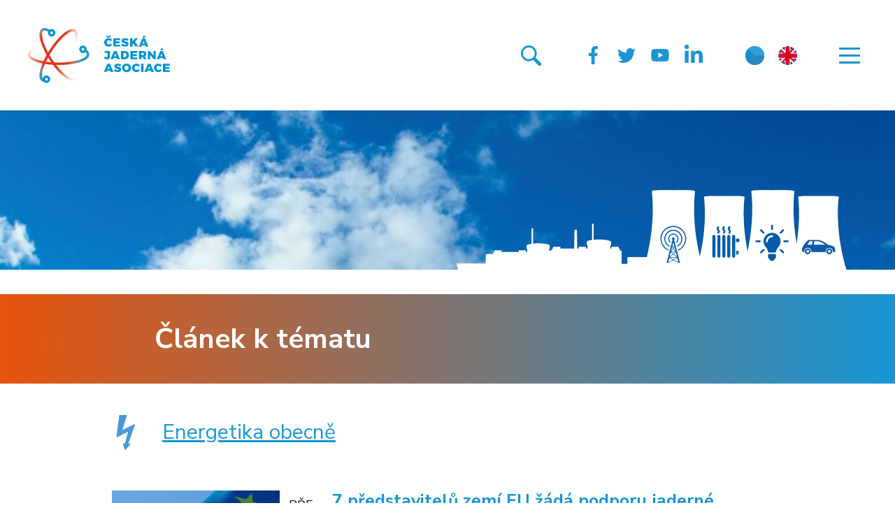

--- FILE ---
content_type: text/html; charset=UTF-8
request_url: https://www.ceskajadernaasociace.cz/2021/03/25/7-predstavitelu-zemi-eu-zada-podporu-jaderne-energetiky/
body_size: 12728
content:
<!doctype html>
<html lang="cs">
<head>
    <meta charset="UTF-8">
    <meta name="viewport" content="width=device-width, initial-scale=1">
    <meta http-equiv="X-UA-Compatible" content="ie=edge">

    <link rel="preconnect" href="https://fonts.gstatic.com">
    <link href="https://fonts.googleapis.com/css2?family=Nunito+Sans:ital,wght@0,400;0,700;0,900;1,400&display=swap" rel="stylesheet">



    <link rel="stylesheet" href="https://www.ceskajadernaasociace.cz/wp-content/themes/cja/template/dist/all.min.css?v=2023">


    <title>7 představitelů zemí EU žádá podporu jaderné energetiky</title>


    <meta name='robots' content='index, follow, max-image-preview:large, max-snippet:-1, max-video-preview:-1' />
<link rel="alternate" href="https://www.ceskajadernaasociace.cz/2021/03/25/7-predstavitelu-zemi-eu-zada-podporu-jaderne-energetiky/" hreflang="cs" />
<link rel="alternate" href="https://www.ceskajadernaasociace.cz/en/2021/03/25/7-eu-leaders-urge-support-for-nuclear/" hreflang="en" />

	<!-- This site is optimized with the Yoast SEO plugin v21.8 - https://yoast.com/wordpress/plugins/seo/ -->
	<meta name="description" content="Představitelé sedmi členských států Evropské žádají podporu jaderné energetiky v politice ochrany klimatu a energetiky." />
	<link rel="canonical" href="https://www.ceskajadernaasociace.cz/2021/03/25/7-predstavitelu-zemi-eu-zada-podporu-jaderne-energetiky/" />
	<meta property="og:locale" content="cs_CZ" />
	<meta property="og:locale:alternate" content="en_GB" />
	<meta property="og:type" content="article" />
	<meta property="og:title" content="7 představitelů zemí EU žádá podporu jaderné energetiky" />
	<meta property="og:description" content="Představitelé sedmi členských států Evropské žádají podporu jaderné energetiky v politice ochrany klimatu a energetiky." />
	<meta property="og:url" content="https://www.ceskajadernaasociace.cz/2021/03/25/7-predstavitelu-zemi-eu-zada-podporu-jaderne-energetiky/" />
	<meta property="og:site_name" content="Česká jaderná asociace, z.s." />
	<meta property="article:published_time" content="2021-03-25T00:40:41+00:00" />
	<meta property="article:modified_time" content="2022-06-21T08:56:52+00:00" />
	<meta property="og:image" content="https://www.ceskajadernaasociace.cz/wp-content/uploads/2021/05/EU-flag.jpg" />
	<meta property="og:image:width" content="730" />
	<meta property="og:image:height" content="410" />
	<meta property="og:image:type" content="image/jpeg" />
	<meta name="author" content="Tomáš Kovalovský" />
	<meta name="twitter:card" content="summary_large_image" />
	<meta name="twitter:label1" content="Napsal(a)" />
	<meta name="twitter:data1" content="Tomáš Kovalovský" />
	<meta name="twitter:label2" content="Odhadovaná doba čtení" />
	<meta name="twitter:data2" content="4 minuty" />
	<script type="application/ld+json" class="yoast-schema-graph">{"@context":"https://schema.org","@graph":[{"@type":"WebPage","@id":"https://www.ceskajadernaasociace.cz/2021/03/25/7-predstavitelu-zemi-eu-zada-podporu-jaderne-energetiky/","url":"https://www.ceskajadernaasociace.cz/2021/03/25/7-predstavitelu-zemi-eu-zada-podporu-jaderne-energetiky/","name":"7 představitelů zemí EU žádá podporu jaderné energetiky","isPartOf":{"@id":"https://www.ceskajadernaasociace.cz/#website"},"primaryImageOfPage":{"@id":"https://www.ceskajadernaasociace.cz/2021/03/25/7-predstavitelu-zemi-eu-zada-podporu-jaderne-energetiky/#primaryimage"},"image":{"@id":"https://www.ceskajadernaasociace.cz/2021/03/25/7-predstavitelu-zemi-eu-zada-podporu-jaderne-energetiky/#primaryimage"},"thumbnailUrl":"https://www.ceskajadernaasociace.cz/wp-content/uploads/2021/05/EU-flag.jpg","datePublished":"2021-03-25T00:40:41+00:00","dateModified":"2022-06-21T08:56:52+00:00","author":{"@id":"https://www.ceskajadernaasociace.cz/#/schema/person/e819bc8ac0ed04c502d4247de3433439"},"description":"Představitelé sedmi členských států Evropské žádají podporu jaderné energetiky v politice ochrany klimatu a energetiky.","breadcrumb":{"@id":"https://www.ceskajadernaasociace.cz/2021/03/25/7-predstavitelu-zemi-eu-zada-podporu-jaderne-energetiky/#breadcrumb"},"inLanguage":"cs","potentialAction":[{"@type":"ReadAction","target":["https://www.ceskajadernaasociace.cz/2021/03/25/7-predstavitelu-zemi-eu-zada-podporu-jaderne-energetiky/"]}]},{"@type":"ImageObject","inLanguage":"cs","@id":"https://www.ceskajadernaasociace.cz/2021/03/25/7-predstavitelu-zemi-eu-zada-podporu-jaderne-energetiky/#primaryimage","url":"https://www.ceskajadernaasociace.cz/wp-content/uploads/2021/05/EU-flag.jpg","contentUrl":"https://www.ceskajadernaasociace.cz/wp-content/uploads/2021/05/EU-flag.jpg","width":730,"height":410},{"@type":"BreadcrumbList","@id":"https://www.ceskajadernaasociace.cz/2021/03/25/7-predstavitelu-zemi-eu-zada-podporu-jaderne-energetiky/#breadcrumb","itemListElement":[{"@type":"ListItem","position":1,"name":"Domů","item":"https://www.ceskajadernaasociace.cz/"},{"@type":"ListItem","position":2,"name":"7 představitelů zemí EU žádá podporu jaderné energetiky"}]},{"@type":"WebSite","@id":"https://www.ceskajadernaasociace.cz/#website","url":"https://www.ceskajadernaasociace.cz/","name":"Česká jaderná asociace, z.s.","description":"Česká jaderná asociace, z.s. podporuje jadernou energetiku jako udržitelný a bezemisní zdroj elektrické energie a zastupuje toto odvětví v ČR. Zabýváme se energetikou, novými jadernými zdroji, čistou mobilitou, radioaktivními odpady a vzděláváním.","potentialAction":[{"@type":"SearchAction","target":{"@type":"EntryPoint","urlTemplate":"https://www.ceskajadernaasociace.cz/?s={search_term_string}"},"query-input":"required name=search_term_string"}],"inLanguage":"cs"},{"@type":"Person","@id":"https://www.ceskajadernaasociace.cz/#/schema/person/e819bc8ac0ed04c502d4247de3433439","name":"Tomáš Kovalovský","image":{"@type":"ImageObject","inLanguage":"cs","@id":"https://www.ceskajadernaasociace.cz/#/schema/person/image/","url":"https://secure.gravatar.com/avatar/ff47d665cb5051c1c45fcb7e967071d2d00bdd561901ec8738b4ffa8bf65cae7?s=96&d=mm&r=g","contentUrl":"https://secure.gravatar.com/avatar/ff47d665cb5051c1c45fcb7e967071d2d00bdd561901ec8738b4ffa8bf65cae7?s=96&d=mm&r=g","caption":"Tomáš Kovalovský"}}]}</script>
	<!-- / Yoast SEO plugin. -->


<link rel="alternate" type="application/rss+xml" title="Česká jaderná asociace, z.s. &raquo; RSS komentářů pro 7 představitelů zemí EU žádá podporu jaderné energetiky" href="https://www.ceskajadernaasociace.cz/2021/03/25/7-predstavitelu-zemi-eu-zada-podporu-jaderne-energetiky/feed/" />
<link rel="alternate" title="oEmbed (JSON)" type="application/json+oembed" href="https://www.ceskajadernaasociace.cz/wp-json/oembed/1.0/embed?url=https%3A%2F%2Fwww.ceskajadernaasociace.cz%2F2021%2F03%2F25%2F7-predstavitelu-zemi-eu-zada-podporu-jaderne-energetiky%2F" />
<link rel="alternate" title="oEmbed (XML)" type="text/xml+oembed" href="https://www.ceskajadernaasociace.cz/wp-json/oembed/1.0/embed?url=https%3A%2F%2Fwww.ceskajadernaasociace.cz%2F2021%2F03%2F25%2F7-predstavitelu-zemi-eu-zada-podporu-jaderne-energetiky%2F&#038;format=xml" />
<style id='wp-img-auto-sizes-contain-inline-css' type='text/css'>
img:is([sizes=auto i],[sizes^="auto," i]){contain-intrinsic-size:3000px 1500px}
/*# sourceURL=wp-img-auto-sizes-contain-inline-css */
</style>
<style id='wp-emoji-styles-inline-css' type='text/css'>

	img.wp-smiley, img.emoji {
		display: inline !important;
		border: none !important;
		box-shadow: none !important;
		height: 1em !important;
		width: 1em !important;
		margin: 0 0.07em !important;
		vertical-align: -0.1em !important;
		background: none !important;
		padding: 0 !important;
	}
/*# sourceURL=wp-emoji-styles-inline-css */
</style>
<style id='wp-block-library-inline-css' type='text/css'>
:root{--wp-block-synced-color:#7a00df;--wp-block-synced-color--rgb:122,0,223;--wp-bound-block-color:var(--wp-block-synced-color);--wp-editor-canvas-background:#ddd;--wp-admin-theme-color:#007cba;--wp-admin-theme-color--rgb:0,124,186;--wp-admin-theme-color-darker-10:#006ba1;--wp-admin-theme-color-darker-10--rgb:0,107,160.5;--wp-admin-theme-color-darker-20:#005a87;--wp-admin-theme-color-darker-20--rgb:0,90,135;--wp-admin-border-width-focus:2px}@media (min-resolution:192dpi){:root{--wp-admin-border-width-focus:1.5px}}.wp-element-button{cursor:pointer}:root .has-very-light-gray-background-color{background-color:#eee}:root .has-very-dark-gray-background-color{background-color:#313131}:root .has-very-light-gray-color{color:#eee}:root .has-very-dark-gray-color{color:#313131}:root .has-vivid-green-cyan-to-vivid-cyan-blue-gradient-background{background:linear-gradient(135deg,#00d084,#0693e3)}:root .has-purple-crush-gradient-background{background:linear-gradient(135deg,#34e2e4,#4721fb 50%,#ab1dfe)}:root .has-hazy-dawn-gradient-background{background:linear-gradient(135deg,#faaca8,#dad0ec)}:root .has-subdued-olive-gradient-background{background:linear-gradient(135deg,#fafae1,#67a671)}:root .has-atomic-cream-gradient-background{background:linear-gradient(135deg,#fdd79a,#004a59)}:root .has-nightshade-gradient-background{background:linear-gradient(135deg,#330968,#31cdcf)}:root .has-midnight-gradient-background{background:linear-gradient(135deg,#020381,#2874fc)}:root{--wp--preset--font-size--normal:16px;--wp--preset--font-size--huge:42px}.has-regular-font-size{font-size:1em}.has-larger-font-size{font-size:2.625em}.has-normal-font-size{font-size:var(--wp--preset--font-size--normal)}.has-huge-font-size{font-size:var(--wp--preset--font-size--huge)}.has-text-align-center{text-align:center}.has-text-align-left{text-align:left}.has-text-align-right{text-align:right}.has-fit-text{white-space:nowrap!important}#end-resizable-editor-section{display:none}.aligncenter{clear:both}.items-justified-left{justify-content:flex-start}.items-justified-center{justify-content:center}.items-justified-right{justify-content:flex-end}.items-justified-space-between{justify-content:space-between}.screen-reader-text{border:0;clip-path:inset(50%);height:1px;margin:-1px;overflow:hidden;padding:0;position:absolute;width:1px;word-wrap:normal!important}.screen-reader-text:focus{background-color:#ddd;clip-path:none;color:#444;display:block;font-size:1em;height:auto;left:5px;line-height:normal;padding:15px 23px 14px;text-decoration:none;top:5px;width:auto;z-index:100000}html :where(.has-border-color){border-style:solid}html :where([style*=border-top-color]){border-top-style:solid}html :where([style*=border-right-color]){border-right-style:solid}html :where([style*=border-bottom-color]){border-bottom-style:solid}html :where([style*=border-left-color]){border-left-style:solid}html :where([style*=border-width]){border-style:solid}html :where([style*=border-top-width]){border-top-style:solid}html :where([style*=border-right-width]){border-right-style:solid}html :where([style*=border-bottom-width]){border-bottom-style:solid}html :where([style*=border-left-width]){border-left-style:solid}html :where(img[class*=wp-image-]){height:auto;max-width:100%}:where(figure){margin:0 0 1em}html :where(.is-position-sticky){--wp-admin--admin-bar--position-offset:var(--wp-admin--admin-bar--height,0px)}@media screen and (max-width:600px){html :where(.is-position-sticky){--wp-admin--admin-bar--position-offset:0px}}

/*# sourceURL=wp-block-library-inline-css */
</style><style id='global-styles-inline-css' type='text/css'>
:root{--wp--preset--aspect-ratio--square: 1;--wp--preset--aspect-ratio--4-3: 4/3;--wp--preset--aspect-ratio--3-4: 3/4;--wp--preset--aspect-ratio--3-2: 3/2;--wp--preset--aspect-ratio--2-3: 2/3;--wp--preset--aspect-ratio--16-9: 16/9;--wp--preset--aspect-ratio--9-16: 9/16;--wp--preset--color--black: #000000;--wp--preset--color--cyan-bluish-gray: #abb8c3;--wp--preset--color--white: #ffffff;--wp--preset--color--pale-pink: #f78da7;--wp--preset--color--vivid-red: #cf2e2e;--wp--preset--color--luminous-vivid-orange: #ff6900;--wp--preset--color--luminous-vivid-amber: #fcb900;--wp--preset--color--light-green-cyan: #7bdcb5;--wp--preset--color--vivid-green-cyan: #00d084;--wp--preset--color--pale-cyan-blue: #8ed1fc;--wp--preset--color--vivid-cyan-blue: #0693e3;--wp--preset--color--vivid-purple: #9b51e0;--wp--preset--gradient--vivid-cyan-blue-to-vivid-purple: linear-gradient(135deg,rgb(6,147,227) 0%,rgb(155,81,224) 100%);--wp--preset--gradient--light-green-cyan-to-vivid-green-cyan: linear-gradient(135deg,rgb(122,220,180) 0%,rgb(0,208,130) 100%);--wp--preset--gradient--luminous-vivid-amber-to-luminous-vivid-orange: linear-gradient(135deg,rgb(252,185,0) 0%,rgb(255,105,0) 100%);--wp--preset--gradient--luminous-vivid-orange-to-vivid-red: linear-gradient(135deg,rgb(255,105,0) 0%,rgb(207,46,46) 100%);--wp--preset--gradient--very-light-gray-to-cyan-bluish-gray: linear-gradient(135deg,rgb(238,238,238) 0%,rgb(169,184,195) 100%);--wp--preset--gradient--cool-to-warm-spectrum: linear-gradient(135deg,rgb(74,234,220) 0%,rgb(151,120,209) 20%,rgb(207,42,186) 40%,rgb(238,44,130) 60%,rgb(251,105,98) 80%,rgb(254,248,76) 100%);--wp--preset--gradient--blush-light-purple: linear-gradient(135deg,rgb(255,206,236) 0%,rgb(152,150,240) 100%);--wp--preset--gradient--blush-bordeaux: linear-gradient(135deg,rgb(254,205,165) 0%,rgb(254,45,45) 50%,rgb(107,0,62) 100%);--wp--preset--gradient--luminous-dusk: linear-gradient(135deg,rgb(255,203,112) 0%,rgb(199,81,192) 50%,rgb(65,88,208) 100%);--wp--preset--gradient--pale-ocean: linear-gradient(135deg,rgb(255,245,203) 0%,rgb(182,227,212) 50%,rgb(51,167,181) 100%);--wp--preset--gradient--electric-grass: linear-gradient(135deg,rgb(202,248,128) 0%,rgb(113,206,126) 100%);--wp--preset--gradient--midnight: linear-gradient(135deg,rgb(2,3,129) 0%,rgb(40,116,252) 100%);--wp--preset--font-size--small: 13px;--wp--preset--font-size--medium: 20px;--wp--preset--font-size--large: 36px;--wp--preset--font-size--x-large: 42px;--wp--preset--spacing--20: 0.44rem;--wp--preset--spacing--30: 0.67rem;--wp--preset--spacing--40: 1rem;--wp--preset--spacing--50: 1.5rem;--wp--preset--spacing--60: 2.25rem;--wp--preset--spacing--70: 3.38rem;--wp--preset--spacing--80: 5.06rem;--wp--preset--shadow--natural: 6px 6px 9px rgba(0, 0, 0, 0.2);--wp--preset--shadow--deep: 12px 12px 50px rgba(0, 0, 0, 0.4);--wp--preset--shadow--sharp: 6px 6px 0px rgba(0, 0, 0, 0.2);--wp--preset--shadow--outlined: 6px 6px 0px -3px rgb(255, 255, 255), 6px 6px rgb(0, 0, 0);--wp--preset--shadow--crisp: 6px 6px 0px rgb(0, 0, 0);}:where(.is-layout-flex){gap: 0.5em;}:where(.is-layout-grid){gap: 0.5em;}body .is-layout-flex{display: flex;}.is-layout-flex{flex-wrap: wrap;align-items: center;}.is-layout-flex > :is(*, div){margin: 0;}body .is-layout-grid{display: grid;}.is-layout-grid > :is(*, div){margin: 0;}:where(.wp-block-columns.is-layout-flex){gap: 2em;}:where(.wp-block-columns.is-layout-grid){gap: 2em;}:where(.wp-block-post-template.is-layout-flex){gap: 1.25em;}:where(.wp-block-post-template.is-layout-grid){gap: 1.25em;}.has-black-color{color: var(--wp--preset--color--black) !important;}.has-cyan-bluish-gray-color{color: var(--wp--preset--color--cyan-bluish-gray) !important;}.has-white-color{color: var(--wp--preset--color--white) !important;}.has-pale-pink-color{color: var(--wp--preset--color--pale-pink) !important;}.has-vivid-red-color{color: var(--wp--preset--color--vivid-red) !important;}.has-luminous-vivid-orange-color{color: var(--wp--preset--color--luminous-vivid-orange) !important;}.has-luminous-vivid-amber-color{color: var(--wp--preset--color--luminous-vivid-amber) !important;}.has-light-green-cyan-color{color: var(--wp--preset--color--light-green-cyan) !important;}.has-vivid-green-cyan-color{color: var(--wp--preset--color--vivid-green-cyan) !important;}.has-pale-cyan-blue-color{color: var(--wp--preset--color--pale-cyan-blue) !important;}.has-vivid-cyan-blue-color{color: var(--wp--preset--color--vivid-cyan-blue) !important;}.has-vivid-purple-color{color: var(--wp--preset--color--vivid-purple) !important;}.has-black-background-color{background-color: var(--wp--preset--color--black) !important;}.has-cyan-bluish-gray-background-color{background-color: var(--wp--preset--color--cyan-bluish-gray) !important;}.has-white-background-color{background-color: var(--wp--preset--color--white) !important;}.has-pale-pink-background-color{background-color: var(--wp--preset--color--pale-pink) !important;}.has-vivid-red-background-color{background-color: var(--wp--preset--color--vivid-red) !important;}.has-luminous-vivid-orange-background-color{background-color: var(--wp--preset--color--luminous-vivid-orange) !important;}.has-luminous-vivid-amber-background-color{background-color: var(--wp--preset--color--luminous-vivid-amber) !important;}.has-light-green-cyan-background-color{background-color: var(--wp--preset--color--light-green-cyan) !important;}.has-vivid-green-cyan-background-color{background-color: var(--wp--preset--color--vivid-green-cyan) !important;}.has-pale-cyan-blue-background-color{background-color: var(--wp--preset--color--pale-cyan-blue) !important;}.has-vivid-cyan-blue-background-color{background-color: var(--wp--preset--color--vivid-cyan-blue) !important;}.has-vivid-purple-background-color{background-color: var(--wp--preset--color--vivid-purple) !important;}.has-black-border-color{border-color: var(--wp--preset--color--black) !important;}.has-cyan-bluish-gray-border-color{border-color: var(--wp--preset--color--cyan-bluish-gray) !important;}.has-white-border-color{border-color: var(--wp--preset--color--white) !important;}.has-pale-pink-border-color{border-color: var(--wp--preset--color--pale-pink) !important;}.has-vivid-red-border-color{border-color: var(--wp--preset--color--vivid-red) !important;}.has-luminous-vivid-orange-border-color{border-color: var(--wp--preset--color--luminous-vivid-orange) !important;}.has-luminous-vivid-amber-border-color{border-color: var(--wp--preset--color--luminous-vivid-amber) !important;}.has-light-green-cyan-border-color{border-color: var(--wp--preset--color--light-green-cyan) !important;}.has-vivid-green-cyan-border-color{border-color: var(--wp--preset--color--vivid-green-cyan) !important;}.has-pale-cyan-blue-border-color{border-color: var(--wp--preset--color--pale-cyan-blue) !important;}.has-vivid-cyan-blue-border-color{border-color: var(--wp--preset--color--vivid-cyan-blue) !important;}.has-vivid-purple-border-color{border-color: var(--wp--preset--color--vivid-purple) !important;}.has-vivid-cyan-blue-to-vivid-purple-gradient-background{background: var(--wp--preset--gradient--vivid-cyan-blue-to-vivid-purple) !important;}.has-light-green-cyan-to-vivid-green-cyan-gradient-background{background: var(--wp--preset--gradient--light-green-cyan-to-vivid-green-cyan) !important;}.has-luminous-vivid-amber-to-luminous-vivid-orange-gradient-background{background: var(--wp--preset--gradient--luminous-vivid-amber-to-luminous-vivid-orange) !important;}.has-luminous-vivid-orange-to-vivid-red-gradient-background{background: var(--wp--preset--gradient--luminous-vivid-orange-to-vivid-red) !important;}.has-very-light-gray-to-cyan-bluish-gray-gradient-background{background: var(--wp--preset--gradient--very-light-gray-to-cyan-bluish-gray) !important;}.has-cool-to-warm-spectrum-gradient-background{background: var(--wp--preset--gradient--cool-to-warm-spectrum) !important;}.has-blush-light-purple-gradient-background{background: var(--wp--preset--gradient--blush-light-purple) !important;}.has-blush-bordeaux-gradient-background{background: var(--wp--preset--gradient--blush-bordeaux) !important;}.has-luminous-dusk-gradient-background{background: var(--wp--preset--gradient--luminous-dusk) !important;}.has-pale-ocean-gradient-background{background: var(--wp--preset--gradient--pale-ocean) !important;}.has-electric-grass-gradient-background{background: var(--wp--preset--gradient--electric-grass) !important;}.has-midnight-gradient-background{background: var(--wp--preset--gradient--midnight) !important;}.has-small-font-size{font-size: var(--wp--preset--font-size--small) !important;}.has-medium-font-size{font-size: var(--wp--preset--font-size--medium) !important;}.has-large-font-size{font-size: var(--wp--preset--font-size--large) !important;}.has-x-large-font-size{font-size: var(--wp--preset--font-size--x-large) !important;}
/*# sourceURL=global-styles-inline-css */
</style>

<style id='classic-theme-styles-inline-css' type='text/css'>
/*! This file is auto-generated */
.wp-block-button__link{color:#fff;background-color:#32373c;border-radius:9999px;box-shadow:none;text-decoration:none;padding:calc(.667em + 2px) calc(1.333em + 2px);font-size:1.125em}.wp-block-file__button{background:#32373c;color:#fff;text-decoration:none}
/*# sourceURL=/wp-includes/css/classic-themes.min.css */
</style>
<link rel='stylesheet' id='fancybox-for-wp-css' href='https://www.ceskajadernaasociace.cz/wp-content/plugins/fancybox-for-wordpress/assets/css/fancybox.css?ver=1.3.4' type='text/css' media='all' />
<script type="text/javascript" src="https://www.ceskajadernaasociace.cz/wp-includes/js/jquery/jquery.min.js?ver=3.7.1" id="jquery-core-js"></script>
<script type="text/javascript" src="https://www.ceskajadernaasociace.cz/wp-includes/js/jquery/jquery-migrate.min.js?ver=3.4.1" id="jquery-migrate-js"></script>
<script type="text/javascript" src="https://www.ceskajadernaasociace.cz/wp-content/plugins/fancybox-for-wordpress/assets/js/jquery.fancybox.js?ver=1.3.4" id="fancybox-for-wp-js"></script>
<link rel="https://api.w.org/" href="https://www.ceskajadernaasociace.cz/wp-json/" /><link rel="alternate" title="JSON" type="application/json" href="https://www.ceskajadernaasociace.cz/wp-json/wp/v2/posts/614" /><link rel="EditURI" type="application/rsd+xml" title="RSD" href="https://www.ceskajadernaasociace.cz/xmlrpc.php?rsd" />
<meta name="generator" content="WordPress 6.9" />
<link rel='shortlink' href='https://www.ceskajadernaasociace.cz/?p=614' />

<!-- Fancybox for WordPress v3.3.3 -->
<style type="text/css">
	.fancybox-slide--image .fancybox-content{background-color: #FFFFFF}div.fancybox-caption{display:none !important;}
	
	img.fancybox-image{border-width:10px;border-color:#FFFFFF;border-style:solid;}
	div.fancybox-bg{background-color:rgba(102,102,102,0.3);opacity:1 !important;}div.fancybox-content{border-color:#FFFFFF}
	div#fancybox-title{background-color:#FFFFFF}
	div.fancybox-content{background-color:#FFFFFF}
	div#fancybox-title-inside{color:#333333}
	
	
	
	div.fancybox-caption p.caption-title{display:inline-block}
	div.fancybox-caption p.caption-title{font-size:14px}
	div.fancybox-caption p.caption-title{color:#333333}
	div.fancybox-caption {color:#333333}div.fancybox-caption p.caption-title {background:#fff; width:auto;padding:10px 30px;}div.fancybox-content p.caption-title{color:#333333;margin: 0;padding: 5px 0;}
</style><script type="text/javascript">
	jQuery(function () {

		var mobileOnly = false;
		
		if (mobileOnly) {
			return;
		}

		jQuery.fn.getTitle = function () { // Copy the title of every IMG tag and add it to its parent A so that fancybox can show titles
			var arr = jQuery("a[data-fancybox]");
									jQuery.each(arr, function() {
										var title = jQuery(this).children("img").attr("title");
										 var caption = jQuery(this).next("figcaption").html();
                                        if(caption && title){jQuery(this).attr("title",title+" " + caption)}else if(title){ jQuery(this).attr("title",title);}else if(caption){jQuery(this).attr("title",caption);}
									});			}

		// Supported file extensions

				var thumbnails = jQuery("a:has(img)").not(".nolightbox").not('.envira-gallery-link').not('.ngg-simplelightbox').filter(function () {
			return /\.(jpe?g|png|gif|mp4|webp|bmp|pdf)(\?[^/]*)*$/i.test(jQuery(this).attr('href'))
		});
		

		// Add data-type iframe for links that are not images or videos.
		var iframeLinks = jQuery('.fancyboxforwp').filter(function () {
			return !/\.(jpe?g|png|gif|mp4|webp|bmp|pdf)(\?[^/]*)*$/i.test(jQuery(this).attr('href'))
		}).filter(function () {
			return !/vimeo|youtube/i.test(jQuery(this).attr('href'))
		});
		iframeLinks.attr({"data-type": "iframe"}).getTitle();

				// Gallery All
		thumbnails.addClass("fancyboxforwp").attr("data-fancybox", "gallery").getTitle();
		iframeLinks.attr({"data-fancybox": "gallery"}).getTitle();

		// Gallery type NONE
		
		// Call fancybox and apply it on any link with a rel atribute that starts with "fancybox", with the options set on the admin panel
		jQuery("a.fancyboxforwp").fancyboxforwp({
			loop: false,
			smallBtn: false,
			zoomOpacity: "auto",
			animationEffect: "fade",
			animationDuration: 500,
			transitionEffect: "fade",
			transitionDuration: "300",
			overlayShow: true,
			overlayOpacity: "0.3",
			titleShow: true,
			titlePosition: "inside",
			keyboard: true,
			showCloseButton: false,
			arrows: true,
			clickContent:false,
			clickSlide: "close",
			mobile: {
				clickContent: function (current, event) {
					return current.type === "image" ? "toggleControls" : false;
				},
				clickSlide: function (current, event) {
					return current.type === "image" ? "close" : "close";
				},
			},
			wheel: false,
			toolbar: true,
			preventCaptionOverlap: true,
			onInit: function() { },			onDeactivate
	: function() { },		beforeClose: function() { },			afterShow: function(instance) { jQuery( ".fancybox-image" ).on("click", function( ){ ( instance.isScaledDown() ) ? instance.scaleToActual() : instance.scaleToFit() }) },				afterClose: function() { },					caption : function( instance, item ) {var title ="";if("undefined" != typeof jQuery(this).context ){var title = jQuery(this).context.title;} else { var title = ("undefined" != typeof jQuery(this).attr("title")) ? jQuery(this).attr("title") : false;}var caption = jQuery(this).data('caption') || '';if ( item.type === 'image' && title.length ) {caption = (caption.length ? caption + '<br />' : '') + '<p class="caption-title">'+title+'</p>' ;}return caption;},
		afterLoad : function( instance, current ) {current.$content.append('<div class=\"fancybox-custom-caption inside-caption\" style=\" position: absolute;left:0;right:0;color:#000;margin:0 auto;bottom:0;text-align:center;background-color:#FFFFFF \">' + current.opts.caption + '</div>');},
			})
		;

			})
</script>
<!-- END Fancybox for WordPress -->
		<style type="text/css" id="wp-custom-css">
			.fancybox-image, .fancybox-spaceball {
	height: auto;
}

.kategorie-list__select_year {
	padding-left: 70px;
	margin-bottom: 50px
}
.kategorie-list__select_year__active-link {
	font-weight: bold
}		</style>
		    <base href="https://www.ceskajadernaasociace.cz/"/>

<!--
    <script src="http://localhost:35729/livereload.js"></script>
-->
</head>
<body>

<div class="container container--bigger">
<header class="header">
    <div>
        <a href="https://www.ceskajadernaasociace.cz/" class="header__logo ">Česká jaderná asociace</a>
    </div>

    <span class="js-header-ham header__ham"><span class="header__ham__inner"></span></span>

    <nav class="header__nav">
        <ul>
            <li id="menu-item-281" class="menu-item menu-item-type-post_type menu-item-object-page menu-item-281"><a href="https://www.ceskajadernaasociace.cz/ceska-jaderna-asociace/">O Asociaci</a></li>
<li id="menu-item-282" class="menu-item menu-item-type-post_type menu-item-object-page menu-item-282"><a href="https://www.ceskajadernaasociace.cz/osobnosti/">Osobnosti a experti</a></li>
<li id="menu-item-283" class="menu-item menu-item-type-post_type menu-item-object-page menu-item-283"><a href="https://www.ceskajadernaasociace.cz/partneri/">Partneři</a></li>
<li id="menu-item-284" class="menu-item menu-item-type-post_type menu-item-object-page menu-item-284"><a href="https://www.ceskajadernaasociace.cz/ke-stazeni/">Ke stažení</a></li>
<li id="menu-item-285" class="menu-item menu-item-type-post_type menu-item-object-page menu-item-285"><a href="https://www.ceskajadernaasociace.cz/kontakt/">Kontakt</a></li>
        </ul>

        <form action="https://www.ceskajadernaasociace.cz/" method="get" class="header__search-form">
            <input type="text" name="s" id="search" value="" placeholder="PROHLEDEJ WEB" />
            <button type="submit">Hledat</button>
        </form>
    </nav>

    <a href="#" class="js-search header__search-link"><span></span></a>

    <ul class="header__social">
        <li><a href="" class="header__social__item header__social__item--fb"></a></li>
        <li><a href="" class="header__social__item header__social__item--tw"></a></li>
        <li><a href="" class="header__social__item header__social__item--yt"></a></li>
        <li><a href="" class="header__social__item header__social__item--in"></a></li>
    </ul>

    <ul class="header__lang">	<li class="lang-item lang-item-3 lang-item-cs current-lang lang-item-first"><a  lang="cs-CZ" hreflang="cs-CZ" href="https://www.ceskajadernaasociace.cz/2021/03/25/7-predstavitelu-zemi-eu-zada-podporu-jaderne-energetiky/">Čeština</a></li>
	<li class="lang-item lang-item-6 lang-item-en"><a  lang="en-GB" hreflang="en-GB" href="https://www.ceskajadernaasociace.cz/en/2021/03/25/7-eu-leaders-urge-support-for-nuclear/">English</a></li>
</ul>
</header>
</div>

<main>
    <!--<section class="breadcrumb">
        <div class="container">
            <ul>
                <li><a href="/">Hlavní strana</a></li>
                <li><a href="">Novinky</a></li>
                <li>7 představitelů zemí EU žádá podporu jaderné energetiky</li>
            </ul>
        </div>
    </section>-->


    <section class="page">

        <div class="page-banner">
        </div>

        <div class="page-header">
            <div class="container container--smaller">
                <h1 class="page-header__title">
                    Článek k tématu                </h1>
            </div>
        </div>


        <div class=" kategorie-list">
            <div class="container">

                <div class="kategorie-list__category">

                    <div class="kategorie-list__category__item">
                        <div class="kategorie-list__category__item__ico">
                            <img src="https://www.ceskajadernaasociace.cz/wp-content/uploads/2021/04/Energetika.svg" alt=""/>
                        </div>

                        <h3 class="kategorie-list__category__item__title">
                            <a href="https://www.ceskajadernaasociace.cz/category/energetika/">Energetika obecně</a>
                        </h3>
                    </div>


                    <div class="page-content entry-content">
                        <div class="page-content__img-left">
                                <img src="https://www.ceskajadernaasociace.cz/wp-content/uploads/2021/05/EU-flag.jpg" alt=""/>

                            <div class="page-content__img-left__date">
                                BŘE<br/>
                                <strong>25</strong>
                            </div>
                        </div>

                        <h2 class="page-content__article-title">
                            7 představitelů zemí EU žádá podporu jaderné energetiky                        </h2>
                        <p><strong>Představitelé sedmi členských států Evropské unie žádají podporu jaderné energetiky v politice ochrany klimatu a energetiky. Dopis ze dne 19. března, byl adresován Ursule von der Leyen, předsedkyni <a href="https://ec.europa.eu/info/index_cs">Evropské komise</a>, Frans Timmermans, výkonnému místopředsedovi, Mairead McGuinness, komisařce pro finanční stabilitu, finanční služby a unii kapitálových trhů, a Kadri Simson, komisaři pro energetiku &#8211; následovně:</strong></p>
<p>Vážená paní předsedkyně, předsedo, výkonný místopředsedo a komisaři,</p>
<p>Dovolte nám, abychom vyjádřili uznání za soustavné úsilí, které Evropská unie vyvíjí v oblasti klimatické neutrality do roku 2050. S novým cílem EU spočívajícím v čistém snížení emisí skleníkových plynů do roku 2030 nejméně o 55%. Je to náš společný cíl, k němuž jsme se zavázali.</p>
<p>Máme obavu, že způsob, který je v současné době nastaven, ponechává pouze malý prostor pro vnitřní politiku podle podmínek jednotlivých členských států EU.</p>
<p>Jsme přesvědčeni, že musíme uznat všechny dostupné technologie s nulovými a nízkými emisemi. Ale také by je měla Evropská unie podporovat. To platí zejména pro jadernou energetiku, jejíž rozvoj je jedním z hlavních cílů Smlouvy o založení Společenství Euratom. Ta ukládá institucím EU za povinnost ji podporovat. Evropská komise ve svých rozhodnutích o státní podpoře uznala rozvoj jaderné energetiky jako cíl společného zájmu. Ačkoliv jej nemusí využít všechny členské státy. Zatímco Soudní dvůr EU, mj. v nedávném rozsudku o projektu Hinkley Point C potvrdil, že jaderná energetika může využívat státní podporu podle čl. 107 odst. 3 písm. c) SFEU. A že jaderná energetika neohrožuje environmentální cíle Smlouvy o fungování Evropské unie EU.</p>
<p>Každý členský stát tedy může svobodně rozvíjet jadernou energetiku. Rozvoj jaderného sektoru v EU však řada členských států zpochybňuje navzdory jeho nepostradatelnému přispění k boji proti změně klimatu. Stejně tak i šíři dosud nevyužitých synergií mezi jadernými a obnovitelnými technologiemi. I při zajištění základny výroby, tzv. baseload, jaderná energetika umožňuje možnost implementace obnovitelných zdrojů na mnohem vyšší úrovni. Jaderná energetika se zdá být také velmi slibným zdrojem nízkouhlíkového vodíku za dostupnou cenu. Může hrát důležitou roli v integraci energetického sektoru. Rovněž vytváří značné množství stabilních a kvalitních pracovních míst, která budou důležitá v období po COVIDové recesi.</p>
<p>Ve světle výše uvedených skutečností jsme silně znepokojeni, že energetická politika EU je omezuje právo výběru mezi různými zdroji energie i právo určit si obecnou strukturu energetického mixu (článek 194 SFEU). Díky politice EU, je jaderná energetika téměř vyloučena.</p>
<p>Oceňujeme podporu jaderného výzkumu a vývoje, která byla zakotvena v nedávných politických dohodách o programu výzkumu a vývoje ITER a Euratom. Cíl soustředit se pouze na technologie, které mají být komerčně použitelné po roce 2050, stejně tak i činnosti vyřazování z provozu a zvyšování bezpečnosti bez vhodného rámce pro novou jadernou výstavbu mohou postupně diskriminovat jadernou energetiku a stávající jaderné technologie. Následkem bude významná ztrát vysoce kvalitních pracovních míst v mnoha evropských zemích. To představuje problém nejen pro novou jadernou výstavbu, ale také s tím spojené investice. Spadají do toho i investice do modifikace stávajících elektráren na výrobu vodíku.</p>
<p>Všechny členské státy provádějí politická rozhodnutí v oblasti energetiky plně v souladu s právem EU, včetně Smlouvy o Euratomu. Dalším požadavkem naší výzvy je zajištění skutečně rovných podmínek pro jadernou energetiku v EU tak, aniž by byla vyloučena z politik a pobídek EU v oblasti klimatu a energetiky. A to s ohledem na to, že polovina zemí EU využívá nebo rozvíjí jadernou energetiku. Téměř polovina bezemisní výroby v EU, je v souladu s nejpřísnějšími bezpečnostními normami, které zajišťuje rámec Euratomu. Proto vítáme nedávné prohlášení místopředsedy Timmermanse pro velké myšlenky IEA, které zdůrazňuje technologickou neutralitu.</p>
<p>Vyzýváme Evropskou komisi, aby zajistila, že energetická a klimatická politika EU zahrne všechny způsoby k dosažení klimatické neutrality v souladu se zásadou technologické neutrality. V této souvislosti je třeba se všemi dostupnými a budoucími technologiemi s nulovými a nízkými emisemi zacházet stejně ve všech politikách. A to včetně taxonomie udržitelných investic, s cílem dosáhnout klimatické neutrality do roku 2050.</p>
<p>Znovu připomínáme náš silný závazek k zelené transformaci. Zůstáváme otevřeni další výměně názorů s vámi na toto velmi důležité téma.</p>
<p>S úctou,</p>
<p>Andrej Babiš, předseda vlády České republiky<br />
Emmanuel Macron, prezident Francouzské republiky<br />
Viktor Orban, maďarský předseda vlády<br />
Mateusz Morawiecki, předseda vlády Polské republiky<br />
Florin Cîțu, rumunský předseda vlády<br />
Igor Matovič, předseda vlády Slovenské republiky<br />
Janez Janša, předseda vlády Slovinské republiky</p>
                    </div>
                </div>
            </div>
        </div>
    </section>


</main>

<footer class="footer">
    <div class="container">
        <div class="footer__middle">
            <div class="row">
                <div class="col-12 col-sm-12 col-md-4">
                    <h2 class="footer__title">Menu</h2>
                    <nav class="footer__nav footer__nav--bigger">
                        <ul>
                            <li id="menu-item-416" class="menu-item menu-item-type-post_type menu-item-object-page menu-item-416"><a href="https://www.ceskajadernaasociace.cz/ceska-jaderna-asociace/">O Asociaci</a></li>
<li id="menu-item-417" class="menu-item menu-item-type-post_type menu-item-object-page menu-item-417"><a href="https://www.ceskajadernaasociace.cz/osobnosti/">Osobnosti a experti</a></li>
<li id="menu-item-418" class="menu-item menu-item-type-post_type menu-item-object-page menu-item-418"><a href="https://www.ceskajadernaasociace.cz/partneri/">Partneři</a></li>
<li id="menu-item-419" class="menu-item menu-item-type-post_type menu-item-object-page menu-item-419"><a href="https://www.ceskajadernaasociace.cz/ke-stazeni/">Ke stažení</a></li>
                        </ul>
                    </nav>
                    <nav class="footer__nav ">
                        <ul>
                            <li id="menu-item-420" class="menu-item menu-item-type-taxonomy menu-item-object-category current-post-ancestor current-menu-parent current-post-parent menu-item-420"><a href="https://www.ceskajadernaasociace.cz/category/energetika/">Energetika obecně</a></li>
<li id="menu-item-421" class="menu-item menu-item-type-taxonomy menu-item-object-category current-post-ancestor current-menu-parent current-post-parent menu-item-421"><a href="https://www.ceskajadernaasociace.cz/category/njz/">Nové jaderné zdroje</a></li>
<li id="menu-item-422" class="menu-item menu-item-type-taxonomy menu-item-object-category menu-item-422"><a href="https://www.ceskajadernaasociace.cz/category/radioaktivni-odpady/">Palivový cyklus a radioaktivní odpady</a></li>
<li id="menu-item-423" class="menu-item menu-item-type-taxonomy menu-item-object-category menu-item-423"><a href="https://www.ceskajadernaasociace.cz/category/vzdelavani-veda-a-vyzkum/">Vzdělávání, věda a výzkum</a></li>
<li id="menu-item-424" class="menu-item menu-item-type-taxonomy menu-item-object-category menu-item-424"><a href="https://www.ceskajadernaasociace.cz/category/mobilita/">Čistá mobilita a obnovitelné zdroje</a></li>
<li id="menu-item-425" class="menu-item menu-item-type-taxonomy menu-item-object-category menu-item-425"><a href="https://www.ceskajadernaasociace.cz/category/tiskova-prohlaseni/">Tisková prohlášení</a></li>
                        </ul>
                    </nav>
                </div>

                <div class="col-12 col-sm-6 col-md-4">
                    <ul class="footer__kontakt">
                        <li class="footer__kontakt__item">
                            <strong>
                                Sídlo asociace                            </strong>
                        </li>
                        <li class="footer__kontakt__item footer__kontakt__item--pin">
                            Česká jaderná asociace, z.s. <br />
Ovocný trh 572/11, Staré Město<br />
110 00 Praha 1<br />
<br />
IČO:  07118929<br />
DIČ:  CZ07118929                        </li>
                        <li class="footer__kontakt__item footer__kontakt__item--bank">
                            <strong>Bankovní spojení</strong><br/>
                            Fio Banka, a.s. <br />
260 144 8248 / 2010<br />
IBAN CZ96 2010 0000 0026 0144 8248                        </li>
                        <li class="footer__kontakt__item footer__kontakt__item--dat">
                            <strong>Datová schránka</strong><br/>
                            s8tau37                        </li>
                    </ul>
                </div>

                <div class="col-12 col-sm-6 col-md-4">
                    <img class="mb-5" src="https://www.ceskajadernaasociace.cz/wp-content/themes/cja/template/assets/ikonky/SVG/logo_white.png"/>


                    <ul class="footer__kontakt">
                        <li class="footer__kontakt__item">
                            <strong>Kontakt</strong>
                        </li>
                        <li class="footer__kontakt__item footer__kontakt__item--email">
                            <a href="mailto:info(zav)ceskajadernaasociace.cz">
                                info<span class='zav'>(zav)</span>ceskajadernaasociace.cz                            </a>
                        </li>
                        <li class="footer__kontakt__item footer__kontakt__item--telefon">
                            <a href="tel:+420 725 628 929">
                                +420 725 628 929                            </a>
                        </li>
                    </ul>

                    <ul class="footer__social">
                        <li><a href="" class="footer__social__item footer__social__item--fb"></a></li>
                        <li><a href="" class="footer__social__item footer__social__item--tw"></a></li>
                        <li><a href="" class="footer__social__item footer__social__item--yt"></a></li>
                        <li><a href="" class="footer__social__item footer__social__item--in"></a></li>
                    </ul>
                </div>

            </div>
        </div>
    </div>
    <div class="footer__bottom">
        <div class="container">
            <ul class="footer__bottom__menu">
                <li id="menu-item-426" class="menu-item menu-item-type-post_type menu-item-object-page menu-item-426"><a href="https://www.ceskajadernaasociace.cz/privacy-notice/">Privacy Notice</a></li>
<li id="menu-item-427" class="menu-item menu-item-type-post_type menu-item-object-page menu-item-427"><a href="https://www.ceskajadernaasociace.cz/cookies-policy/">Cookies Policy</a></li>
<li id="menu-item-428" class="menu-item menu-item-type-post_type menu-item-object-page menu-item-428"><a href="https://www.ceskajadernaasociace.cz/reuse-of-world-nuclear-association-content/">Reuse of World Nuclear association Content</a></li>
            </ul>
        </div>
    </div>
</footer>


<script src="https://www.ceskajadernaasociace.cz/wp-content/themes/cja/template/dist/all.min.js?2" type="text/javascript"></script>


<script type="speculationrules">
{"prefetch":[{"source":"document","where":{"and":[{"href_matches":"/*"},{"not":{"href_matches":["/wp-*.php","/wp-admin/*","/wp-content/uploads/*","/wp-content/*","/wp-content/plugins/*","/wp-content/themes/cja/*","/*\\?(.+)"]}},{"not":{"selector_matches":"a[rel~=\"nofollow\"]"}},{"not":{"selector_matches":".no-prefetch, .no-prefetch a"}}]},"eagerness":"conservative"}]}
</script>
<script type="text/javascript">
(function() {
				var expirationDate = new Date();
				expirationDate.setTime( expirationDate.getTime() + 31536000 * 1000 );
				document.cookie = "pll_language=cs; expires=" + expirationDate.toUTCString() + "; path=/; secure; SameSite=Lax";
			}());

</script>
<script id="wp-emoji-settings" type="application/json">
{"baseUrl":"https://s.w.org/images/core/emoji/17.0.2/72x72/","ext":".png","svgUrl":"https://s.w.org/images/core/emoji/17.0.2/svg/","svgExt":".svg","source":{"concatemoji":"https://www.ceskajadernaasociace.cz/wp-includes/js/wp-emoji-release.min.js?ver=6.9"}}
</script>
<script type="module">
/* <![CDATA[ */
/*! This file is auto-generated */
const a=JSON.parse(document.getElementById("wp-emoji-settings").textContent),o=(window._wpemojiSettings=a,"wpEmojiSettingsSupports"),s=["flag","emoji"];function i(e){try{var t={supportTests:e,timestamp:(new Date).valueOf()};sessionStorage.setItem(o,JSON.stringify(t))}catch(e){}}function c(e,t,n){e.clearRect(0,0,e.canvas.width,e.canvas.height),e.fillText(t,0,0);t=new Uint32Array(e.getImageData(0,0,e.canvas.width,e.canvas.height).data);e.clearRect(0,0,e.canvas.width,e.canvas.height),e.fillText(n,0,0);const a=new Uint32Array(e.getImageData(0,0,e.canvas.width,e.canvas.height).data);return t.every((e,t)=>e===a[t])}function p(e,t){e.clearRect(0,0,e.canvas.width,e.canvas.height),e.fillText(t,0,0);var n=e.getImageData(16,16,1,1);for(let e=0;e<n.data.length;e++)if(0!==n.data[e])return!1;return!0}function u(e,t,n,a){switch(t){case"flag":return n(e,"\ud83c\udff3\ufe0f\u200d\u26a7\ufe0f","\ud83c\udff3\ufe0f\u200b\u26a7\ufe0f")?!1:!n(e,"\ud83c\udde8\ud83c\uddf6","\ud83c\udde8\u200b\ud83c\uddf6")&&!n(e,"\ud83c\udff4\udb40\udc67\udb40\udc62\udb40\udc65\udb40\udc6e\udb40\udc67\udb40\udc7f","\ud83c\udff4\u200b\udb40\udc67\u200b\udb40\udc62\u200b\udb40\udc65\u200b\udb40\udc6e\u200b\udb40\udc67\u200b\udb40\udc7f");case"emoji":return!a(e,"\ud83e\u1fac8")}return!1}function f(e,t,n,a){let r;const o=(r="undefined"!=typeof WorkerGlobalScope&&self instanceof WorkerGlobalScope?new OffscreenCanvas(300,150):document.createElement("canvas")).getContext("2d",{willReadFrequently:!0}),s=(o.textBaseline="top",o.font="600 32px Arial",{});return e.forEach(e=>{s[e]=t(o,e,n,a)}),s}function r(e){var t=document.createElement("script");t.src=e,t.defer=!0,document.head.appendChild(t)}a.supports={everything:!0,everythingExceptFlag:!0},new Promise(t=>{let n=function(){try{var e=JSON.parse(sessionStorage.getItem(o));if("object"==typeof e&&"number"==typeof e.timestamp&&(new Date).valueOf()<e.timestamp+604800&&"object"==typeof e.supportTests)return e.supportTests}catch(e){}return null}();if(!n){if("undefined"!=typeof Worker&&"undefined"!=typeof OffscreenCanvas&&"undefined"!=typeof URL&&URL.createObjectURL&&"undefined"!=typeof Blob)try{var e="postMessage("+f.toString()+"("+[JSON.stringify(s),u.toString(),c.toString(),p.toString()].join(",")+"));",a=new Blob([e],{type:"text/javascript"});const r=new Worker(URL.createObjectURL(a),{name:"wpTestEmojiSupports"});return void(r.onmessage=e=>{i(n=e.data),r.terminate(),t(n)})}catch(e){}i(n=f(s,u,c,p))}t(n)}).then(e=>{for(const n in e)a.supports[n]=e[n],a.supports.everything=a.supports.everything&&a.supports[n],"flag"!==n&&(a.supports.everythingExceptFlag=a.supports.everythingExceptFlag&&a.supports[n]);var t;a.supports.everythingExceptFlag=a.supports.everythingExceptFlag&&!a.supports.flag,a.supports.everything||((t=a.source||{}).concatemoji?r(t.concatemoji):t.wpemoji&&t.twemoji&&(r(t.twemoji),r(t.wpemoji)))});
//# sourceURL=https://www.ceskajadernaasociace.cz/wp-includes/js/wp-emoji-loader.min.js
/* ]]> */
</script>

</body>
</html>

--- FILE ---
content_type: image/svg+xml
request_url: https://www.ceskajadernaasociace.cz/wp-content/themes/cja/template/assets/ikonky/SVG/logo_CJA.svg
body_size: 76414
content:
<svg xmlns="http://www.w3.org/2000/svg" xmlns:xlink="http://www.w3.org/1999/xlink" viewBox="0 0 480.76 185.73"><defs><style>.cls-1{fill:#fff;}.cls-2{fill:#0095d4;}</style></defs><title>logo_CJA4</title><g id="Layer_2" data-name="Layer 2"><g id="Vrstva_2" data-name="Vrstva 2"><image width="537" height="743" transform="translate(39.12) scale(0.24)" xlink:href="[data-uri]"/><image width="537" height="743" transform="translate(39.12 3.12) scale(0.24)" xlink:href="[data-uri]"/><image width="863" height="269" transform="translate(0 60) scale(0.24)" xlink:href="[data-uri]"/><circle class="cls-1" cx="62.62" cy="173.03" r="8.7"/><path class="cls-2" d="M62.46,185.51a12.7,12.7,0,1,1,12.7-12.7A12.72,12.72,0,0,1,62.46,185.51Zm0-17.4a4.7,4.7,0,1,0,4.7,4.7A4.71,4.71,0,0,0,62.46,168.11Z" transform="translate(0.16 0.22)"/><circle class="cls-1" cx="186.16" cy="71.74" r="8.7"/><path class="cls-2" d="M186,84.21a12.7,12.7,0,1,1,12.7-12.7A12.71,12.71,0,0,1,186,84.21Zm0-17.39a4.7,4.7,0,1,0,4.7,4.69A4.7,4.7,0,0,0,186,66.82Z" transform="translate(0.16 0.22)"/><circle class="cls-1" cx="80.27" cy="15.75" r="8.7"/><path class="cls-2" d="M80.11,28.23a12.7,12.7,0,1,1,12.7-12.7A12.71,12.71,0,0,1,80.11,28.23Zm0-17.4a4.7,4.7,0,1,0,4.7,4.7A4.7,4.7,0,0,0,80.11,10.83Z" transform="translate(0.16 0.22)"/><path class="cls-2" d="M273.29,40.72c-3.81,0-6.71,3.09-6.71,7.23s2.9,7.27,6.71,7.27A10.2,10.2,0,0,0,280,52l4.82,5.14a17,17,0,0,1-11.93,5.43C264.33,62.53,258,56.34,258,48s6.43-14.26,15.14-14.26a16.56,16.56,0,0,1,11.65,5L280,44.45A9.2,9.2,0,0,0,273.29,40.72ZM270.24,25.1l2.45,3.65,2.45-3.65h6.06L276.1,32h-6.83l-5.1-6.9Z" transform="translate(0.16 0.22)"/><path class="cls-2" d="M311.63,34v6.43H297v4.42h13.29v6.42H297v4.46H312v6.42H288.61V34Z" transform="translate(0.16 0.22)"/><path class="cls-2" d="M328.18,40.2c-1.41,0-2.33.48-2.33,1.52,0,4.14,14.7,1.69,14.7,11.85,0,6-5.3,8.84-11.61,8.84A23,23,0,0,1,315.41,58l3.13-6.35c2.89,2.45,7.59,4.3,10.48,4.3,1.77,0,2.89-.6,2.89-1.89,0-4.26-14.69-1.56-14.69-11.48,0-5.43,4.61-8.88,11.64-8.88a22.75,22.75,0,0,1,11.77,3.25l-3.09,6.43C334.65,41.68,330.55,40.2,328.18,40.2Z" transform="translate(0.16 0.22)"/><path class="cls-2" d="M363.46,62.16l-6.55-10.28-3.17,3.54v6.74h-8.36V34h8.36V44.86L363.17,34h9.64l-10.2,11.45,10.85,16.7Z" transform="translate(0.16 0.22)"/><path class="cls-2" d="M397.17,57.67H385.81l-1.69,4.49h-8.59l12-28.15h8.6l11.61,28.15h-8.92ZM393.72,32h-5.94l4.29-7.22,7,2.33ZM395,51.56l-3.37-9.19-3.45,9.19Z" transform="translate(0.16 0.22)"/><path class="cls-2" d="M267.39,105.7A13.48,13.48,0,0,1,257,101l3.81-5.5c2.13,2.17,4.38,3.17,5.9,3.17s2.49-1,2.49-2.85v-12h-9.55V77.19h18V96C277.63,102.17,273.65,105.7,267.39,105.7Z" transform="translate(0.16 0.22)"/><path class="cls-2" d="M300.83,100.84H289.47l-1.69,4.5h-8.59l12-28.15h8.59l11.61,28.15h-8.92Zm-2.2-6.1-3.38-9.2-3.45,9.2Z" transform="translate(0.16 0.22)"/><path class="cls-2" d="M342,91.24c0,8.48-6.15,14.1-15.43,14.1h-12V77.19h12.33C336,77.19,342,82.77,342,91.24Zm-8.52.09c0-4.54-2.77-7.55-6.78-7.55h-3.82v15h4.22C330.9,98.8,333.47,95.82,333.47,91.33Z" transform="translate(0.16 0.22)"/><path class="cls-2" d="M369.6,77.19v6.42H354.94V88h13.29v6.43H354.94v4.46H370v6.42H346.59V77.19Z" transform="translate(0.16 0.22)"/><path class="cls-2" d="M392.08,105.34l-3.73-7.59h-4.42v7.59h-8.36V77.19h13.14c7.55,0,11.88,3.61,11.88,10,0,4.18-1.68,7.23-4.73,9l5.7,9.19Zm-8.15-14h4.78c2.49,0,3.93-1.37,3.93-3.9s-1.44-3.82-3.93-3.82h-4.78Z" transform="translate(0.16 0.22)"/><path class="cls-2" d="M413.1,77.19,425,92.93V77.19h7.63v28.15h-7.11L413.63,89.68v15.66H406V77.19Z" transform="translate(0.16 0.22)"/><path class="cls-2" d="M457.45,100.84H446.08l-1.68,4.5h-8.6l12-28.15h8.59L468,105.34h-8.92ZM454,75.14h-5.94l4.3-7.23,7,2.33Zm1.25,19.6-3.37-9.2-3.46,9.2Z" transform="translate(0.16 0.22)"/><path class="cls-2" d="M278.59,144H267.23l-1.69,4.5H257l12-28.16h8.6l11.6,28.16h-8.91Zm-2.21-6.11L273,128.72l-3.45,9.19Z" transform="translate(0.16 0.22)"/><path class="cls-2" d="M303.37,126.55c-1.41,0-2.33.48-2.33,1.53,0,4.13,14.7,1.68,14.7,11.84,0,6-5.31,8.84-11.61,8.84a23,23,0,0,1-13.54-4.46l3.14-6.34c2.89,2.45,7.59,4.29,10.48,4.29,1.77,0,2.89-.6,2.89-1.88,0-4.26-14.7-1.57-14.7-11.49,0-5.42,4.62-8.88,11.65-8.88a22.68,22.68,0,0,1,11.77,3.26l-3.1,6.42C309.83,128,305.74,126.55,303.37,126.55Z" transform="translate(0.16 0.22)"/><path class="cls-2" d="M349.27,134.42c0,8.27-6.5,14.46-15.34,14.46s-15.34-6.14-15.34-14.46,6.51-14.3,15.34-14.3S349.27,126.19,349.27,134.42Zm-22.13,0a7.17,7.17,0,0,0,6.91,7.43c3.7,0,6.67-3.17,6.67-7.43s-3-7.35-6.67-7.35A7.07,7.07,0,0,0,327.14,134.46Z" transform="translate(0.16 0.22)"/><path class="cls-2" d="M367.4,127.07c-3.81,0-6.7,3.09-6.7,7.23s2.89,7.27,6.7,7.27a10.23,10.23,0,0,0,6.71-3.25l4.82,5.14A17,17,0,0,1,367,148.88c-8.55,0-14.86-6.19-14.86-14.5s6.43-14.26,15.14-14.26a16.56,16.56,0,0,1,11.65,5l-4.82,5.71A9.18,9.18,0,0,0,367.4,127.07Z" transform="translate(0.16 0.22)"/><path class="cls-2" d="M391.17,120.36v28.16h-8.35V120.36Z" transform="translate(0.16 0.22)"/><path class="cls-2" d="M415.87,144H404.5l-1.68,4.5h-8.6l12-28.16h8.6l11.6,28.16h-8.91Zm-2.21-6.11-3.37-9.19-3.46,9.19Z" transform="translate(0.16 0.22)"/><path class="cls-2" d="M441.87,127.07c-3.82,0-6.71,3.09-6.71,7.23s2.89,7.27,6.71,7.27a10.23,10.23,0,0,0,6.71-3.25l4.81,5.14a17,17,0,0,1-11.92,5.42c-8.56,0-14.86-6.19-14.86-14.5s6.42-14.26,15.14-14.26a16.55,16.55,0,0,1,11.64,5l-4.81,5.71A9.18,9.18,0,0,0,441.87,127.07Z" transform="translate(0.16 0.22)"/><path class="cls-2" d="M480.2,120.36v6.43H465.55v4.42h13.29v6.42H465.55v4.46h15.06v6.43H457.19V120.36Z" transform="translate(0.16 0.22)"/></g></g></svg>

--- FILE ---
content_type: image/svg+xml
request_url: https://www.ceskajadernaasociace.cz/wp-content/themes/cja/template/assets/ikonky/SVG/Twitter-orange.svg
body_size: 290
content:
<svg xmlns="http://www.w3.org/2000/svg" viewBox="0 0 512 416">
    <title>Twitter4</title>
    <defs>
        <style>path{fill:#e05511;}</style>
    </defs>
    <g id="Layer_2" data-name="Layer 2">
        <g id="Bold">
            <path d="M459.39,103.74A209.41,209.41,0,0,0,512,49.26v0a219,219,0,0,1-60.48,16.57,104.39,104.39,0,0,0,46.19-58,210.24,210.24,0,0,1-66.56,25.41A105,105,0,0,0,249.58,105,108,108,0,0,0,252,128.92C164.76,124.65,87.53,82.84,35.65,19.11A105,105,0,0,0,67.9,159.4a103.66,103.66,0,0,1-47.42-12.93v1.16a105.45,105.45,0,0,0,84.1,103.14,104.28,104.28,0,0,1-27.52,3.46,92.61,92.61,0,0,1-19.87-1.79c13.59,41.55,52.21,72.13,98.07,73.13A211,211,0,0,1,25.11,370.33,199.54,199.54,0,0,1,0,368.9,295.62,295.62,0,0,0,161,416c185.24,0,306-154.54,298.37-312.26Z"/>
        </g>
    </g>
</svg>

--- FILE ---
content_type: image/svg+xml
request_url: https://www.ceskajadernaasociace.cz/wp-content/themes/cja/template/assets/ikonky/SVG/Bank.svg
body_size: 281
content:
<svg xmlns="http://www.w3.org/2000/svg" viewBox="0 0 512 481.16">
    <title>bank4</title>
    <g id="Layer_2" data-name="Layer 2">
        <g fill="#fff" id="Isolation_Mode" data-name="Isolation Mode">
            <path d="M512,451.16H481v-19a11,11,0,0,0-11-11H42a11,11,0,0,0-11,11v19H0v30H512Z"/>
            <path d="M40,140.16H472a9,9,0,0,1,9,9v42a9,9,0,0,1-9,9H40a9,9,0,0,1-9-9v-42A9,9,0,0,1,40,140.16Z"/>
            <path d="M71.5,220.16h69A10.5,10.5,0,0,1,151,230.65v160a10.5,10.5,0,0,1-10.5,10.5h-69A10.5,10.5,0,0,1,61,390.66v-160A10.5,10.5,0,0,1,71.5,220.16Z"/>
            <path d="M221.5,220.16h69A10.5,10.5,0,0,1,301,230.65v160a10.5,10.5,0,0,1-10.5,10.5h-69a10.5,10.5,0,0,1-10.5-10.5v-160A10.5,10.5,0,0,1,221.5,220.16Z"/>
            <path d="M371.5,220.16h69A10.5,10.5,0,0,1,451,230.65v160a10.5,10.5,0,0,1-10.5,10.5h-69a10.5,10.5,0,0,1-10.5-10.5v-160A10.5,10.5,0,0,1,371.5,220.16Z"/>
            <path d="M505.81,92.41,259.32.6a9.49,9.49,0,0,0-6.64,0L6.19,92.41A9.49,9.49,0,0,0,0,101.31v9.34a9.5,9.5,0,0,0,9.5,9.51h493a9.5,9.5,0,0,0,9.5-9.51v-9.34A9.49,9.49,0,0,0,505.81,92.41ZM261.5,90.16h-11a9.5,9.5,0,0,1-9.5-9.51v-11a9.5,9.5,0,0,1,9.5-9.5h11a9.5,9.5,0,0,1,9.5,9.5v11A9.5,9.5,0,0,1,261.5,90.16Z"/>
        </g>
    </g>
</svg>

--- FILE ---
content_type: image/svg+xml
request_url: https://www.ceskajadernaasociace.cz/wp-content/themes/cja/template/assets/ikonky/SVG/Linkedin-orange.svg
body_size: 217
content:
<svg xmlns="http://www.w3.org/2000/svg" viewBox="0 0 512 512">
    <title>linkedin4</title>
    <defs>
        <style>path{fill:#e05511;}</style>
    </defs>
    <g id="Layer_2" data-name="Layer 2">
        <g id="Bold">
            <path d="M511.87,512v0H512V324.2c0-91.86-19.78-162.62-127.17-162.62-51.62,0-86.27,28.33-100.41,55.19h-1.5V170.15H181.1V512h106V342.72c0-44.57,8.44-87.66,63.63-87.66,54.38,0,55.19,50.86,55.19,90.52V512Z"/>
            <path d="M8.45,170.18H114.6V512H8.45Z"/>
            <path d="M61.48,0A61.5,61.5,0,0,0,0,61.48c0,33.94,27.54,62.06,61.48,62.06S123,95.42,123,61.48A61.54,61.54,0,0,0,61.48,0Z"/>
        </g>
    </g>
</svg>

--- FILE ---
content_type: image/svg+xml
request_url: https://www.ceskajadernaasociace.cz/wp-content/themes/cja/template/assets/ikonky/SVG/Linkedin.svg
body_size: 218
content:
<svg xmlns="http://www.w3.org/2000/svg" viewBox="0 0 512 512">
    <title>linkedin4</title>
    <defs>
        <style>path{fill:#1c95d3;}</style>
    </defs>
    <g id="Layer_2" data-name="Layer 2">
        <g id="Bold">
            <path d="M511.87,512v0H512V324.2c0-91.86-19.78-162.62-127.17-162.62-51.62,0-86.27,28.33-100.41,55.19h-1.5V170.15H181.1V512h106V342.72c0-44.57,8.44-87.66,63.63-87.66,54.38,0,55.19,50.86,55.19,90.52V512Z"/>
            <path d="M8.45,170.18H114.6V512H8.45Z"/>
            <path d="M61.48,0A61.5,61.5,0,0,0,0,61.48c0,33.94,27.54,62.06,61.48,62.06S123,95.42,123,61.48A61.54,61.54,0,0,0,61.48,0Z"/>
        </g>
    </g>
</svg>

--- FILE ---
content_type: image/svg+xml
request_url: https://www.ceskajadernaasociace.cz/wp-content/uploads/2021/04/Energetika.svg
body_size: 167
content:
<svg xmlns="http://www.w3.org/2000/svg" viewBox="0 0 52.9 97.33"><defs><style>.cls-1{fill:#4999d4;}</style></defs><title>Energetika4</title><g id="Layer_2" data-name="Layer 2"><g id="Layer_1-2" data-name="Layer 1"><path class="cls-1" d="M51.27,25.05,17,42.12,29.22,1.46A1.13,1.13,0,0,0,28.14,0H9.46A1.14,1.14,0,0,0,8.34,1L0,61.05a1.12,1.12,0,0,0,1.62,1.16L33,46.65,23.9,80.06l-4.45-.71a1.14,1.14,0,0,0-1.23,1.55l5.67,15.73a1.13,1.13,0,0,0,1.85.37l14.2-16.27a1.13,1.13,0,0,0-1-1.91L33.45,80,52.83,26.44A1.12,1.12,0,0,0,51.27,25.05Z"/></g></g></svg>

--- FILE ---
content_type: image/svg+xml
request_url: https://www.ceskajadernaasociace.cz/wp-content/themes/cja/template/assets/ikonky/SVG/Facebook-orange.svg
body_size: 136
content:
<svg xmlns="http://www.w3.org/2000/svg" viewBox="0 0 256.02 512">
    <title>Facebook4</title>
    <defs>
        <style>path{fill:#e05511;}</style>
    </defs>
    <g id="Layer_2" data-name="Layer 2">
        <g id="Bold">
            <path d="M209.28,85H256V3.61C248,2.5,220.22,0,187.93,0,120.53,0,74.37,42.39,74.37,120.3V192H0v91H74.37V512h91.18V283h71.36l11.32-91h-82.7v-62.7c0-26.3,7.1-44.31,43.75-44.31Z"/>
        </g>
    </g>
</svg>

--- FILE ---
content_type: image/svg+xml
request_url: https://www.ceskajadernaasociace.cz/wp-content/themes/cja/template/assets/ikonky/SVG/Datovka.svg
body_size: 154
content:
<svg xmlns="http://www.w3.org/2000/svg" viewBox="0 0 442.88 420.86">
    <title>Datovka_14</title>
    <g id="Layer_2" data-name="Layer 2">
        <g id="Capa_1" data-name="Capa 1">
            <path fill="#fff" d="M22,135.17V404.48A16.49,16.49,0,0,0,38.4,420.86H404a16.5,16.5,0,0,0,16.38-16.38V135.17ZM304.13,238.59A16.5,16.5,0,0,1,287.74,255H154.62a16.5,16.5,0,0,1-16.38-16.39V205.31a16.5,16.5,0,0,1,16.38-16.38H287.74a16.5,16.5,0,0,1,16.39,16.38Z"/>
            <path fill="#fff" d="M426,0H16.38A16.5,16.5,0,0,0,0,16.38v96.77H442.88V16.9C442.37,7.68,435.71,0,426,0Z"/>
        </g>
    </g>
</svg>

--- FILE ---
content_type: image/svg+xml
request_url: https://www.ceskajadernaasociace.cz/wp-content/themes/cja/template/assets/ikonky/SVG/Search.svg
body_size: 130
content:
<svg xmlns="http://www.w3.org/2000/svg" viewBox="0 0 30.24 30.24"><defs><style>.cls-1{fill:#1795d4;}</style></defs><title>Search</title><g id="Layer_2" data-name="Layer 2"><g id="Capa_1" data-name="Capa 1"><path class="cls-1" d="M20.19,3.46a11.83,11.83,0,1,0-1.62,18.07,2.52,2.52,0,0,0,.68,1.26L26,29.51A2.5,2.5,0,1,0,29.5,26l-6.71-6.72a2.51,2.51,0,0,0-1.26-.67A11.84,11.84,0,0,0,20.19,3.46ZM18.07,18.07a8.83,8.83,0,1,1,0-12.49A8.83,8.83,0,0,1,18.07,18.07Z"/></g></g></svg>

--- FILE ---
content_type: image/svg+xml
request_url: https://www.ceskajadernaasociace.cz/wp-content/themes/cja/template/assets/ikonky/SVG/British_flag.svg
body_size: 877
content:
<svg xmlns="http://www.w3.org/2000/svg" xmlns:xlink="http://www.w3.org/1999/xlink" viewBox="0 0 474 474"><defs><style>.cls-1{fill:none;}.cls-2{clip-path:url(#clip-path);}.cls-3{clip-path:url(#clip-path-2);}.cls-4{fill:#f0f0f0;}.cls-5{fill:#29337a;}.cls-6{fill:#d32030;}.cls-7{fill:#d80027;}</style><clipPath id="clip-path"><circle class="cls-1" cx="238.5" cy="237.5" r="205.5"/></clipPath><clipPath id="clip-path-2"><path class="cls-1" d="M445.32,237.68l0-101.65a32.29,32.29,0,0,0-16.16-28L254.11,7a32.3,32.3,0,0,0-32.3,0l-125,72.19-50,28.88a32.32,32.32,0,0,0-16.15,28l0,202.09a32.29,32.29,0,0,0,16.16,28l50.62,29.22,124.4,71.79a32.32,32.32,0,0,0,32.31,0l175-101.07a32.3,32.3,0,0,0,16.15-28Z"/></clipPath></defs><title>british_flag4</title><g id="Layer_2" data-name="Layer 2"><g id="Capa_1" data-name="Capa 1"><g class="cls-2"><g class="cls-3"><circle class="cls-4" cx="237" cy="237" r="237"/><path class="cls-5" d="M41.71,102.75A236,236,0,0,0,7.79,176.56H115.53Z"/><path class="cls-5" d="M170.51,9.59A236,236,0,0,0,95.7,46.76l74.81,74.81Z"/><path class="cls-5" d="M101.26,431.09a235.54,235.54,0,0,0,69.25,33.21V361.85Z"/><path class="cls-5" d="M10.51,306.88a235.72,235.72,0,0,0,35.17,69.83l69.83-69.83Z"/><polygon class="cls-6" points="170.51 306.17 169.8 306.88 170.51 306.88 170.51 306.17"/><polygon class="cls-6" points="190.08 286.6 190.79 286.6 190.79 285.88 190.08 286.6"/><polygon class="cls-6" points="281.23 196.85 280.55 196.85 280.55 197.53 281.23 196.85"/><polygon class="cls-6" points="171.21 176.57 170.51 175.86 170.51 176.57 171.21 176.57"/><polygon class="cls-6" points="190.79 196.15 190.79 196.85 191.49 196.85 190.79 196.15"/><path class="cls-5" d="M313.51,374.55l-12.68-12.69V465A235.44,235.44,0,0,0,371,432.07l-57.53-57.53Z"/><path class="cls-5" d="M427,378.09a236.34,236.34,0,0,0,36.15-71.21H355.82Z"/><path class="cls-5" d="M465.89,176.57A235.8,235.8,0,0,0,431,101.38l-75.2,75.19Z"/><path class="cls-5" d="M300.83,121.56l75.78-75.78A235.87,235.87,0,0,0,300.82,8.93Z"/><path class="cls-7" d="M468.43,286.6a236.22,236.22,0,0,0,1.8-89.75h-189L406.4,71.68A236.69,236.69,0,0,0,382,49.84L280.55,151.26V4.2A238.4,238.4,0,0,0,236.84.11c-4,0-7.91.1-11.82.29a239.47,239.47,0,0,0-34.23,4.22V196.15l-124-124A239.43,239.43,0,0,0,45.62,97.25l99.6,99.6H3.45a236.22,236.22,0,0,0,1.8,89.75H190.08L70.85,405.83a238,238,0,0,0,24.92,21.35l95-95V469.28A239.28,239.28,0,0,0,225,473.49h.21q5.73.28,11.52.29h.09a237.42,237.42,0,0,0,43.7-4.1V452.54h0V289.79L399.63,408.88a238.55,238.55,0,0,0,22.18-24.09l-77.9-77.91L323.63,286.6Z"/></g></g></g></g></svg>

--- FILE ---
content_type: image/svg+xml
request_url: https://www.ceskajadernaasociace.cz/wp-content/themes/cja/template/assets/ikonky/SVG/Search-orange.svg
body_size: 150
content:
<svg xmlns="http://www.w3.org/2000/svg" viewBox="0 0 30.24 30.24">
    <defs>
    <style>.cls-1{fill:#e05511;}</style>
    </defs>
    <title>Search</title>
    <g id="Layer_2" data-name="Layer 2">
        <g id="Capa_1" data-name="Capa 1">
            <path class="cls-1"
                  d="M20.19,3.46a11.83,11.83,0,1,0-1.62,18.07,2.52,2.52,0,0,0,.68,1.26L26,29.51A2.5,2.5,0,1,0,29.5,26l-6.71-6.72a2.51,2.51,0,0,0-1.26-.67A11.84,11.84,0,0,0,20.19,3.46ZM18.07,18.07a8.83,8.83,0,1,1,0-12.49A8.83,8.83,0,0,1,18.07,18.07Z"/>
        </g>
    </g>
</svg>

--- FILE ---
content_type: image/svg+xml
request_url: https://www.ceskajadernaasociace.cz/wp-content/themes/cja/template/assets/ikonky/SVG/Facebook-white.svg
body_size: 134
content:
<svg xmlns="http://www.w3.org/2000/svg" viewBox="0 0 256.02 512">
    <title>Facebook4</title>
    <defs>
        <style>path{fill:#fff;}</style>
    </defs>
    <g id="Layer_2" data-name="Layer 2">
        <g id="Bold">
            <path d="M209.28,85H256V3.61C248,2.5,220.22,0,187.93,0,120.53,0,74.37,42.39,74.37,120.3V192H0v91H74.37V512h91.18V283h71.36l11.32-91h-82.7v-62.7c0-26.3,7.1-44.31,43.75-44.31Z"/>
        </g>
    </g>
</svg>

--- FILE ---
content_type: image/svg+xml
request_url: https://www.ceskajadernaasociace.cz/wp-content/themes/cja/template/assets/ikonky/SVG/Close.svg
body_size: 156
content:
<svg xmlns="http://www.w3.org/2000/svg" viewBox="0 0 24.06 24.06">
    <defs>
        <style>.cls-1{fill:#1c95d3;}</style>
    </defs>
    <title>Close</title>
    <g id="Layer_2" data-name="Layer 2">
        <g id="Capa_1" data-name="Capa 1">
            <path class="cls-1"
                  d="M1.7,24.06a1.48,1.48,0,0,1-1-.43,1.5,1.5,0,0,1,0-2.12L21.29.45a1.51,1.51,0,0,1,2.13,0,1.49,1.49,0,0,1,0,2.12L2.77,23.61A1.48,1.48,0,0,1,1.7,24.06Z"/>
            <path class="cls-1"
                  d="M22.56,23.86a1.48,1.48,0,0,1-1-.43L.45,2.77A1.5,1.5,0,0,1,2.55.63L23.61,21.29a1.5,1.5,0,0,1-1.05,2.57Z"/>
        </g>
    </g>
</svg>

--- FILE ---
content_type: image/svg+xml
request_url: https://www.ceskajadernaasociace.cz/wp-content/themes/cja/template/assets/ikonky/SVG/Telefon.svg
body_size: 176
content:
<svg xmlns="http://www.w3.org/2000/svg" viewBox="0 0 384 384">
    <title>phone4</title>
    <g id="Layer_2" data-name="Layer 2">
        <g fill="#fff" id="Capa_1" data-name="Capa 1">
            <path d="M353.19,252.05a218,218,0,0,1-68.47-10.9c-10.72-3.66-23.9-.31-30.44,6.41l-43.18,32.6C161,253.43,130.19,222.59,103.82,172.9l31.64-42.06a31,31,0,0,0,7.63-31.44,218.4,218.4,0,0,1-11-68.59A30.84,30.84,0,0,0,101.33,0H30.81A30.84,30.84,0,0,0,0,30.81C0,225.56,158.44,384,353.19,384A30.84,30.84,0,0,0,384,353.19V282.86A30.85,30.85,0,0,0,353.19,252.05Z"/>
        </g>
    </g>
</svg>

--- FILE ---
content_type: image/svg+xml
request_url: https://www.ceskajadernaasociace.cz/wp-content/themes/cja/template/assets/ikonky/SVG/Facebook.svg
body_size: 137
content:
<svg xmlns="http://www.w3.org/2000/svg" viewBox="0 0 256.02 512">
    <title>Facebook4</title>
    <defs>
        <style>path{fill:#1c95d3;}</style>
    </defs>
    <g id="Layer_2" data-name="Layer 2">
        <g id="Bold">
            <path d="M209.28,85H256V3.61C248,2.5,220.22,0,187.93,0,120.53,0,74.37,42.39,74.37,120.3V192H0v91H74.37V512h91.18V283h71.36l11.32-91h-82.7v-62.7c0-26.3,7.1-44.31,43.75-44.31Z"/>
        </g>
    </g>
</svg>

--- FILE ---
content_type: image/svg+xml
request_url: https://www.ceskajadernaasociace.cz/wp-content/themes/cja/template/assets/ikonky/SVG/Twitter.svg
body_size: 290
content:
<svg xmlns="http://www.w3.org/2000/svg" viewBox="0 0 512 416">
    <title>Twitter4</title>
    <defs>
        <style>path{fill:#1c95d3;}</style>
    </defs>
    <g id="Layer_2" data-name="Layer 2">
        <g id="Bold">
            <path d="M459.39,103.74A209.41,209.41,0,0,0,512,49.26v0a219,219,0,0,1-60.48,16.57,104.39,104.39,0,0,0,46.19-58,210.24,210.24,0,0,1-66.56,25.41A105,105,0,0,0,249.58,105,108,108,0,0,0,252,128.92C164.76,124.65,87.53,82.84,35.65,19.11A105,105,0,0,0,67.9,159.4a103.66,103.66,0,0,1-47.42-12.93v1.16a105.45,105.45,0,0,0,84.1,103.14,104.28,104.28,0,0,1-27.52,3.46,92.61,92.61,0,0,1-19.87-1.79c13.59,41.55,52.21,72.13,98.07,73.13A211,211,0,0,1,25.11,370.33,199.54,199.54,0,0,1,0,368.9,295.62,295.62,0,0,0,161,416c185.24,0,306-154.54,298.37-312.26Z"/>
        </g>
    </g>
</svg>

--- FILE ---
content_type: image/svg+xml
request_url: https://www.ceskajadernaasociace.cz/wp-content/themes/cja/template/assets/ikonky/SVG/Temelin_grafika.svg
body_size: 2208
content:
<svg xmlns="http://www.w3.org/2000/svg" xmlns:xlink="http://www.w3.org/1999/xlink" viewBox="0 0 421.95 92.97"><defs><style>.cls-1{fill:none;}.cls-2{clip-path:url(#clip-path);}.cls-3{fill:#fff;}</style><clipPath id="clip-path" transform="translate(-4.33 -3.33)"><rect class="cls-1" width="431" height="90.67"/></clipPath></defs><title>Temelin_grafika</title><g id="Layer_2" data-name="Layer 2"><g id="Layer_1-2" data-name="Layer 1"><g class="cls-2"><path class="cls-3" d="M170.56,59.09v-.54l-.79-.29c-4-1.42-11.84-1.44-11.84-1.44-.18,0-7.86,0-11.85,1.44l-.79.29v.54h-.54v3.78h.75v5.19h24.85V62.87h.75V59.09Z" transform="translate(-4.33 -3.33)"/><rect class="cls-3" x="94.1" y="65.59" width="84.02" height="27.38"/><rect class="cls-3" x="102.75" y="63.29" width="73.5" height="7.21"/><rect class="cls-3" x="167.09" y="61.41" width="7.93" height="2.74"/><rect class="cls-3" x="131.64" y="61.41" width="7.93" height="2.74"/><rect class="cls-3" x="103.97" y="61.41" width="7.93" height="2.74"/><rect class="cls-3" x="146.13" y="36.41" width="1.73" height="18.59"/><path class="cls-3" d="M104.26,63.14v-.52l-.75-.27C99.71,61,92.23,61,92.23,61c-.16,0-7.48,0-11.28,1.37l-.75.27v.52h-.52v3.6h.72v4.94h23.66V66.74h.72v-3.6Z" transform="translate(-4.33 -3.33)"/><rect class="cls-3" x="31.25" y="69.17" width="80" height="22.07"/><rect class="cls-3" x="39.48" y="66.98" width="69.99" height="6.86"/><rect class="cls-3" x="100.75" y="65.19" width="7.55" height="2.61"/><rect class="cls-3" x="67" y="65.19" width="7.55" height="2.61"/><rect class="cls-3" x="40.65" y="65.19" width="7.55" height="2.61"/><rect class="cls-3" x="80.79" y="41.38" width="1.65" height="17.7"/><rect class="cls-3" x="184.6" y="72.51" width="20.75" height="19.02"/><rect class="cls-3" y="79.43" width="33.72" height="3.46"/><rect class="cls-3" x="1.01" y="80.29" width="31.7" height="10.38"/><rect class="cls-3" x="184.24" y="73.95" width="7.93" height="2.74"/><rect class="cls-3" x="184.24" y="77.84" width="7.93" height="2.74"/><rect class="cls-3" x="145.84" y="37.6" width="2.27" height="0.24"/><rect class="cls-3" x="80.45" y="42.68" width="2.27" height="0.24"/><polygon class="cls-3" points="130.2 64.58 126.71 64.58 127.25 42.82 129.7 42.82 130.2 64.58"/><rect class="cls-3" x="126.89" y="45.09" width="3.13" height="0.24"/><rect class="cls-3" x="176.89" y="79.86" width="7.93" height="8.79"/><path class="cls-3" d="M369.29,4.29c-2.15-1-12.76-1.07-23.35-.85-10.58-.22-21.19-.17-23.34.85,5,45.4-9.73,86.69-9.73,86.69H379S364.32,49.69,369.29,4.29Zm-15.6,44.42,2.57-2.58a1,1,0,0,1,1.47,1.47l-2.57,2.57a1,1,0,0,1-.73.3,1.06,1.06,0,0,1-.74-.3A1,1,0,0,1,353.69,48.71ZM344,41.92a1,1,0,1,1,2.07,0v3.63a1,1,0,1,1-2.07,0Zm-11.64,4.2a1,1,0,0,1,1.46,0l2.58,2.58A1,1,0,0,1,335,50.17l-2.58-2.58A1,1,0,0,1,332.38,46.12Zm-4.21,13.72a1,1,0,1,1,0-2.07h3.64a1,1,0,0,1,0,2.07Zm8.25,9.07-2.58,2.58a1,1,0,0,1-1.46,0,1.05,1.05,0,0,1,0-1.47L335,67.44a1,1,0,0,1,1.46,1.47Zm12.89,7.24a1.73,1.73,0,0,1-1.46,1.72l-.27,1a1.23,1.23,0,0,1-1.19.91h-2.67a1.22,1.22,0,0,1-1.19-.91l-.26-1a1.75,1.75,0,0,1-1.48-1.73V73.52a1.05,1.05,0,0,1,1-1.06h6.42a1.06,1.06,0,0,1,1.05,1.06Zm.1-6.37a1.51,1.51,0,0,1-1.5,1.28H342.2a1.5,1.5,0,0,1-1.5-1.27,8.49,8.49,0,0,0-2.28-4.6,9.21,9.21,0,1,1,13.25,0A8.54,8.54,0,0,0,349.41,69.78Zm8.31,1.71a1,1,0,0,1-1.46,0l-2.57-2.58a1,1,0,0,1,0-1.47,1.05,1.05,0,0,1,1.47,0L357.72,70A1,1,0,0,1,357.72,71.49Zm4.22-11.65h-3.63a1,1,0,1,1,0-2.07h3.63a1,1,0,1,1,0,2.07Z" transform="translate(-4.33 -3.33)"/><path class="cls-3" d="M345.06,52.2a6.65,6.65,0,0,0-6.64,6.64,1,1,0,1,0,2.07,0,4.57,4.57,0,0,1,4.57-4.56,1,1,0,0,0,0-2.08Z" transform="translate(-4.33 -3.33)"/><path class="cls-3" d="M315.34,10.58c-2-1-12-1-21.92-.8-9.95-.22-19.91-.16-21.93.8,4.67,42.63-9.13,81.4-9.13,81.4h62.12S310.67,53.21,315.34,10.58ZM283.92,75a1.67,1.67,0,0,1-3.33,0V53.63a1.67,1.67,0,1,1,3.33,0Zm8.25-32.11a1,1,0,1,1,1.49,1.33,1.26,1.26,0,0,0,0,1.67,3.24,3.24,0,0,1,0,4.32,1,1,0,0,1-.74.34,1,1,0,0,1-.75-1.66,1.26,1.26,0,0,0,0-1.67A3.25,3.25,0,0,1,292.17,42.84Zm-6,0a1,1,0,0,1,1.42-.08,1,1,0,0,1,.08,1.41,1.26,1.26,0,0,0,0,1.67,3.26,3.26,0,0,1,0,4.32,1,1,0,0,1-1.41.09,1,1,0,0,1-.09-1.41,1.24,1.24,0,0,0,0-1.67A3.28,3.28,0,0,1,286.17,42.84ZM289.25,75a1.67,1.67,0,0,1-3.33,0V53.63a1.67,1.67,0,1,1,3.33,0Zm5.33,0a1.67,1.67,0,0,1-3.33,0V53.63a1.67,1.67,0,1,1,3.33,0Zm5.33,0a1.67,1.67,0,0,1-3.33,0V53.63a1.67,1.67,0,1,1,3.33,0Zm-.25-24.79a1,1,0,0,1-.75.34,1,1,0,0,1-.74-1.66,1.26,1.26,0,0,0,0-1.67,3.25,3.25,0,0,1,0-4.33,1,1,0,1,1,1.49,1.33,1.26,1.26,0,0,0,0,1.67A3.24,3.24,0,0,1,299.66,50.16ZM305.24,75a1.67,1.67,0,0,1-3.33,0V53.63a1.67,1.67,0,1,1,3.33,0ZM309,72a1,1,0,0,1-1,1h-1.73V69H308a1,1,0,0,1,1,1Zm-1.14-12.29a2,2,0,1,1,2-2A2,2,0,0,1,307.83,59.66Z" transform="translate(-4.33 -3.33)"/><polygon class="cls-3" points="239.54 78.12 238.38 73.6 234.59 75.56 239.54 78.12"/><polygon class="cls-3" points="234 63.55 231.69 66.54 236.3 66.54 234 63.55"/><polygon class="cls-3" points="234 75.25 238.04 73.15 229.95 73.15 234 75.25"/><polygon class="cls-3" points="233.03 61.39 234 62.65 234.96 61.39 233.03 61.39"/><polygon class="cls-3" points="228.46 78.12 233.4 75.56 229.61 73.6 228.46 78.12"/><polygon class="cls-3" points="231.2 67.39 230.03 71.98 233.55 69.23 231.2 67.39"/><polygon class="cls-3" points="237.97 71.98 236.79 67.39 234.44 69.23 237.97 71.98"/><polygon class="cls-3" points="232.64 61.79 231.63 65.72 233.65 63.1 232.64 61.79"/><polygon class="cls-3" points="236.36 65.72 235.35 61.79 234.34 63.1 236.36 65.72"/><polygon class="cls-3" points="231.7 67.09 234 68.88 236.29 67.09 231.7 67.09"/><path class="cls-3" d="M261.78,4.29c-2.14-1-12.75-1.07-23.34-.85-10.59-.22-21.2-.17-23.35.85,5,45.4-9.72,86.69-9.72,86.69h66.14S256.81,49.69,261.78,4.29Zm-17.69,77.9-5.76-3-5.76,3h-1.5l6.41-25a1.44,1.44,0,0,1-.61-1.18,1.46,1.46,0,1,1,2.92,0,1.44,1.44,0,0,1-.61,1.18l6.41,25Zm-5.76-30.65a4.45,4.45,0,0,0-2.85,7.86l-.3,1.2a5.58,5.58,0,1,1,6.3,0l-.3-1.2a4.45,4.45,0,0,0-2.85-7.86Zm8.6,4.45a8.6,8.6,0,1,0-12.54,7.66l-.29,1.13a9.75,9.75,0,1,1,8.46,0l-.3-1.13A8.63,8.63,0,0,0,246.93,56Zm-3.35,12.85-.24-1a12.8,12.8,0,1,0-10,0l-.25,1.06a13.94,13.94,0,1,1,10.5,0Z" transform="translate(-4.33 -3.33)"/><polygon class="cls-3" points="237.87 72.6 234 69.58 230.12 72.6 237.87 72.6"/><polygon class="cls-3" points="232.88 60.84 235.11 60.84 234 56.48 232.88 60.84"/><path class="cls-3" d="M390.7,58.71l-.62,3.73h12.3s-4.5-3.73-8.05-3.73Z" transform="translate(-4.33 -3.33)"/><path class="cls-3" d="M406.91,68.13a1.5,1.5,0,1,0,1.49,1.5A1.5,1.5,0,0,0,406.91,68.13Z" transform="translate(-4.33 -3.33)"/><path class="cls-3" d="M385.49,59.07,383.4,61.9a.34.34,0,0,0,.27.54h4.5l.63-3.73h-2.6A.89.89,0,0,0,385.49,59.07Z" transform="translate(-4.33 -3.33)"/><path class="cls-3" d="M383.66,68.13a1.5,1.5,0,1,0,1.49,1.5A1.5,1.5,0,0,0,383.66,68.13Z" transform="translate(-4.33 -3.33)"/><path class="cls-3" d="M417.15,10.58c-2-1-12-1-21.93-.8-9.94-.22-19.9-.16-21.92.8C378,53.21,364.16,92,364.16,92h62.13S412.48,53.21,417.15,10.58ZM383.66,72.82a3.19,3.19,0,1,1,3.17-3.19A3.18,3.18,0,0,1,383.66,72.82Zm23.25,0a3.19,3.19,0,1,1,3.17-3.19A3.18,3.18,0,0,1,406.91,72.82Zm6.38-2.4H410.7a4.15,4.15,0,0,0,.08-.79,3.87,3.87,0,1,0-7.74,0,4.15,4.15,0,0,0,.08.79H387.45a3.47,3.47,0,0,0,.08-.79,3.87,3.87,0,1,0-7.74,0,4.15,4.15,0,0,0,.08.79h-1.52c-3.31-3.91,3.26-10.68,5.22-12.55a1.8,1.8,0,0,1,1.22-.49h9.76c5.12,0,10.72,5,10.72,5s3.14.87,5.85,1.81S413.29,70.42,413.29,70.42Z" transform="translate(-4.33 -3.33)"/></g></g></g></svg>

--- FILE ---
content_type: image/svg+xml
request_url: https://www.ceskajadernaasociace.cz/wp-content/themes/cja/template/assets/ikonky/SVG/Twitter-white.svg
body_size: 290
content:
<svg xmlns="http://www.w3.org/2000/svg" viewBox="0 0 512 416">
    <title>Twitter4</title>
    <defs>
        <style>path{fill:#fff;}</style>
    </defs>
    <g id="Layer_2" data-name="Layer 2">
        <g id="Bold">
            <path d="M459.39,103.74A209.41,209.41,0,0,0,512,49.26v0a219,219,0,0,1-60.48,16.57,104.39,104.39,0,0,0,46.19-58,210.24,210.24,0,0,1-66.56,25.41A105,105,0,0,0,249.58,105,108,108,0,0,0,252,128.92C164.76,124.65,87.53,82.84,35.65,19.11A105,105,0,0,0,67.9,159.4a103.66,103.66,0,0,1-47.42-12.93v1.16a105.45,105.45,0,0,0,84.1,103.14,104.28,104.28,0,0,1-27.52,3.46,92.61,92.61,0,0,1-19.87-1.79c13.59,41.55,52.21,72.13,98.07,73.13A211,211,0,0,1,25.11,370.33,199.54,199.54,0,0,1,0,368.9,295.62,295.62,0,0,0,161,416c185.24,0,306-154.54,298.37-312.26Z"/>
        </g>
    </g>
</svg>

--- FILE ---
content_type: image/svg+xml
request_url: https://www.ceskajadernaasociace.cz/wp-content/themes/cja/template/assets/ikonky/SVG/Close-orange.svg
body_size: 155
content:
<svg xmlns="http://www.w3.org/2000/svg" viewBox="0 0 24.06 24.06">
    <defs>
        <style>.cls-1{fill:#e05511;}</style>
    </defs>
    <title>Close</title>
    <g id="Layer_2" data-name="Layer 2">
        <g id="Capa_1" data-name="Capa 1">
            <path class="cls-1"
                  d="M1.7,24.06a1.48,1.48,0,0,1-1-.43,1.5,1.5,0,0,1,0-2.12L21.29.45a1.51,1.51,0,0,1,2.13,0,1.49,1.49,0,0,1,0,2.12L2.77,23.61A1.48,1.48,0,0,1,1.7,24.06Z"/>
            <path class="cls-1"
                  d="M22.56,23.86a1.48,1.48,0,0,1-1-.43L.45,2.77A1.5,1.5,0,0,1,2.55.63L23.61,21.29a1.5,1.5,0,0,1-1.05,2.57Z"/>
        </g>
    </g>
</svg>

--- FILE ---
content_type: image/svg+xml
request_url: https://www.ceskajadernaasociace.cz/wp-content/themes/cja/template/assets/ikonky/SVG/Location.svg
body_size: 183
content:
<svg xmlns="http://www.w3.org/2000/svg" viewBox="0 0 390 512">
    <title>Location4</title>
    <g id="Layer_2" data-name="Layer 2">
        <g id="Capa_1" data-name="Capa 1">
            <path fill="#fff" d="M195,0C87.48,0,0,87.48,0,195A193.25,193.25,0,0,0,38.9,311.9L183,506c.36.47.91.65,1.31,1.07,7.2,7.71,17.59,5.77,22.72-1.07C248.5,450.59,324.55,347.2,353.79,308.2l0-.05.18-.24A193.61,193.61,0,0,0,390,195C390,87.48,302.52,0,195,0Zm0,300.2c-57.89,0-105.2-47.31-105.2-105.2S137.11,89.8,195,89.8,300.2,137.11,300.2,195,252.89,300.2,195,300.2Z"/>
        </g>
    </g>
</svg>

--- FILE ---
content_type: image/svg+xml
request_url: https://www.ceskajadernaasociace.cz/wp-content/themes/cja/template/assets/ikonky/SVG/Czech_flag.svg
body_size: 347
content:
<svg xmlns="http://www.w3.org/2000/svg" xmlns:xlink="http://www.w3.org/1999/xlink" viewBox="0 0 512 512"><defs><style>.cls-1{fill:none;}.cls-2{clip-path:url(#clip-path);}.cls-3{clip-path:url(#clip-path-2);}.cls-4{fill:#f0f0f0;}.cls-5{fill:#d80027;}.cls-6{fill:#0052b4;}</style><clipPath id="clip-path"><circle class="cls-1" cx="256" cy="256.89" r="221"/></clipPath><clipPath id="clip-path-2"><path class="cls-1" d="M480,256.62l0-109.82a34.91,34.91,0,0,0-17.45-30.23L273.41,7.44a34.92,34.92,0,0,0-34.91,0l-135,78-54,31.2A34.92,34.92,0,0,0,32,146.87L32,365.2a34.94,34.94,0,0,0,17.46,30.23L104.19,427l134.4,77.57a34.9,34.9,0,0,0,34.9,0L462.55,395.36A34.91,34.91,0,0,0,480,365.12Z"/></clipPath></defs><title>czech_flag4</title><g id="Layer_2" data-name="Layer 2"><g id="Layer_1-2" data-name="Layer 1"><g class="cls-2"><g class="cls-3"><circle class="cls-4" cx="256" cy="256" r="256"/><path class="cls-5" d="M255,256S75.13,437.05,75,437a255.2,255.2,0,0,0,181,75c141.38,0,256-114.62,256-256Z"/><path class="cls-6" d="M75,75C-25,175-25,337.05,75,437L256,256Z"/></g></g></g></g></svg>

--- FILE ---
content_type: image/svg+xml
request_url: https://www.ceskajadernaasociace.cz/wp-content/themes/cja/template/assets/ikonky/SVG/Linkedin-white.svg
body_size: 216
content:
<svg xmlns="http://www.w3.org/2000/svg" viewBox="0 0 512 512">
    <title>linkedin4</title>
    <defs>
        <style>path{fill:#fff;}</style>
    </defs>
    <g id="Layer_2" data-name="Layer 2">
        <g id="Bold">
            <path d="M511.87,512v0H512V324.2c0-91.86-19.78-162.62-127.17-162.62-51.62,0-86.27,28.33-100.41,55.19h-1.5V170.15H181.1V512h106V342.72c0-44.57,8.44-87.66,63.63-87.66,54.38,0,55.19,50.86,55.19,90.52V512Z"/>
            <path d="M8.45,170.18H114.6V512H8.45Z"/>
            <path d="M61.48,0A61.5,61.5,0,0,0,0,61.48c0,33.94,27.54,62.06,61.48,62.06S123,95.42,123,61.48A61.54,61.54,0,0,0,61.48,0Z"/>
        </g>
    </g>
</svg>

--- FILE ---
content_type: image/svg+xml
request_url: https://www.ceskajadernaasociace.cz/wp-content/themes/cja/template/assets/ikonky/SVG/Youtube-orange.svg
body_size: 265
content:
<svg xmlns="http://www.w3.org/2000/svg" viewBox="0 0 512.01 362.67">
    <title>youtube4</title>
    <defs>
        <style>path{fill:#e05511;}</style>
    </defs>
    <g id="Layer_2" data-name="Layer 2">
        <g id="Bold">
            <path d="M500.68,51.82l.64,4.18A64.93,64.93,0,0,0,457.2,10.94l-.45-.1C416.84,0,256.22,0,256.22,0S96-.21,55.69,10.84A64.92,64.92,0,0,0,11.25,55.55l-.11.45c-14.91,77.89-15,171.48.66,254.87l-.66-4.22A64.9,64.9,0,0,0,55.26,351.7l.45.11c39.87,10.86,200.53,10.86,200.53,10.86s160.19,0,200.53-10.86a64.91,64.91,0,0,0,44.46-44.72l.11-.44c6.78-36.23,10.67-77.91,10.67-120.5,0-1.55,0-3.13,0-4.71s0-3.18,0-4.91A688.61,688.61,0,0,0,500.68,51.82ZM205,259.22V103.64l133.67,77.91Z"/>
        </g>
    </g>
</svg>

--- FILE ---
content_type: image/svg+xml
request_url: https://www.ceskajadernaasociace.cz/wp-content/themes/cja/template/assets/ikonky/SVG/Youtube-white.svg
body_size: 265
content:
<svg xmlns="http://www.w3.org/2000/svg" viewBox="0 0 512.01 362.67">
    <title>youtube4</title>
    <defs>
        <style>path{fill:#fff;}</style>
    </defs>
    <g id="Layer_2" data-name="Layer 2">
        <g id="Bold">
            <path d="M500.68,51.82l.64,4.18A64.93,64.93,0,0,0,457.2,10.94l-.45-.1C416.84,0,256.22,0,256.22,0S96-.21,55.69,10.84A64.92,64.92,0,0,0,11.25,55.55l-.11.45c-14.91,77.89-15,171.48.66,254.87l-.66-4.22A64.9,64.9,0,0,0,55.26,351.7l.45.11c39.87,10.86,200.53,10.86,200.53,10.86s160.19,0,200.53-10.86a64.91,64.91,0,0,0,44.46-44.72l.11-.44c6.78-36.23,10.67-77.91,10.67-120.5,0-1.55,0-3.13,0-4.71s0-3.18,0-4.91A688.61,688.61,0,0,0,500.68,51.82ZM205,259.22V103.64l133.67,77.91Z"/>
        </g>
    </g>
</svg>

--- FILE ---
content_type: image/svg+xml
request_url: https://www.ceskajadernaasociace.cz/wp-content/themes/cja/template/assets/ikonky/SVG/Email.svg
body_size: 97
content:
<svg xmlns="http://www.w3.org/2000/svg" viewBox="0 0 512 352">
    <title>email4</title>
    <g id="Layer_2" data-name="Layer 2">
        <g fill="#fff" id="Capa_1" data-name="Capa 1">
            <path d="M480,0H32A32,32,0,0,0,0,32V50.21L256,158.62,512,50.18V32A32,32,0,0,0,480,0Z"/>
            <path d="M262.24,190.72a15.85,15.85,0,0,1-12.48,0L0,85V320a32,32,0,0,0,32,32H480a32,32,0,0,0,32-32V85Z"/>
        </g>
    </g>
</svg>